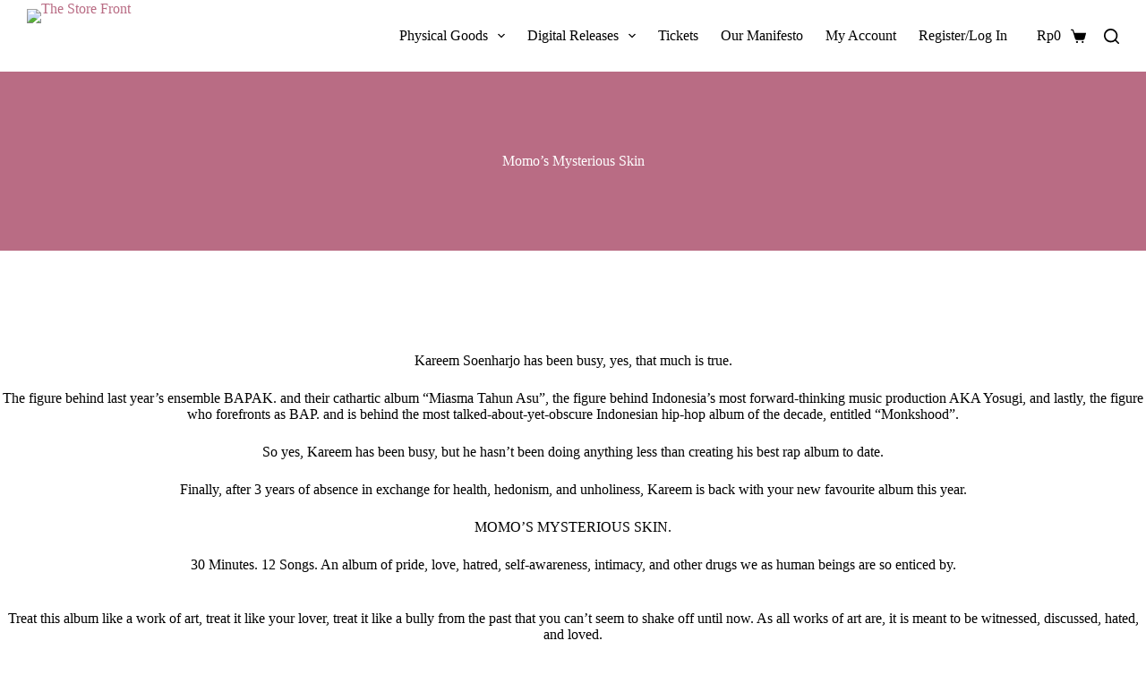

--- FILE ---
content_type: text/html; charset=UTF-8
request_url: https://www.the-storefront.com/momos-mysterious-skin/
body_size: 28958
content:
<!doctype html>
<html lang="en-US">
<head>
	
	<meta charset="UTF-8">
	<meta name="viewport" content="width=device-width, initial-scale=1, maximum-scale=5, viewport-fit=cover">
	<link rel="profile" href="https://gmpg.org/xfn/11">

	<!--||  JM Twitter Cards by jmau111 v12  ||-->
<meta name="twitter:card" content="summary">
<meta name="twitter:creator" content="@noisewhore">
<meta name="twitter:site" content="@noisewhore">
<meta property="og:title" content="Momo&#8217;s Mysterious Skin">
<meta property="og:description" content="Kareem Soenharjo has been busy, yes, that much is true.The figure behind last year’s ensemble BAPAK. and their cathartic album “Miasma Tahun Asu”, the figure behind Indonesia’s mo">
<meta property="og:image" content="https://static.the-storefront.club/uploads/2020/09/weblogo.png">
<!--||  /JM Twitter Cards by jmau111 v12  ||-->
<title>Momo&#8217;s Mysterious Skin &#8211; The Store Front</title>
<meta name='robots' content='max-image-preview:large' />
	<style>img:is([sizes="auto" i], [sizes^="auto," i]) { contain-intrinsic-size: 3000px 1500px }</style>
	<link rel='dns-prefetch' href='//www.googletagmanager.com' />
<link rel='dns-prefetch' href='//static.the-storefront.com' />
<link rel='dns-prefetch' href='//use.fontawesome.com' />
<link rel="alternate" type="application/rss+xml" title="The Store Front &raquo; Feed" href="https://www.the-storefront.com/feed/" />

<link rel='stylesheet' id='font-awesome-css' href='https://static.the-storefront.com/plugins/woocommerce-ajax-filters/berocket/assets/css/font-awesome.min.css?ver=6.7.4' media='all' />
<link rel='stylesheet' id='berocket_aapf_widget-style-css' href='https://static.the-storefront.com/plugins/woocommerce-ajax-filters/assets/frontend/css/fullmain.min.css?ver=1.6.9.2' media='all' />
<link rel='stylesheet' id='wp-block-library-css' href='https://www.the-storefront.com/wp-includes/css/dist/block-library/style.min.css?ver=6.7.4' media='all' />
<link rel='stylesheet' id='ugb-style-css-v2-css' href='https://static.the-storefront.com/plugins/stackable-ultimate-gutenberg-blocks/dist/deprecated/frontend_blocks_deprecated_v2.css?ver=3.6.3' media='all' />
<style id='ugb-style-css-v2-inline-css'>
:root {--stk-block-width-default-detected: 1290px;}
:root {
			--content-width: 1290px;
		}
</style>
<style id='global-styles-inline-css'>
:root{--wp--preset--aspect-ratio--square: 1;--wp--preset--aspect-ratio--4-3: 4/3;--wp--preset--aspect-ratio--3-4: 3/4;--wp--preset--aspect-ratio--3-2: 3/2;--wp--preset--aspect-ratio--2-3: 2/3;--wp--preset--aspect-ratio--16-9: 16/9;--wp--preset--aspect-ratio--9-16: 9/16;--wp--preset--color--black: #000000;--wp--preset--color--cyan-bluish-gray: #abb8c3;--wp--preset--color--white: #ffffff;--wp--preset--color--pale-pink: #f78da7;--wp--preset--color--vivid-red: #cf2e2e;--wp--preset--color--luminous-vivid-orange: #ff6900;--wp--preset--color--luminous-vivid-amber: #fcb900;--wp--preset--color--light-green-cyan: #7bdcb5;--wp--preset--color--vivid-green-cyan: #00d084;--wp--preset--color--pale-cyan-blue: #8ed1fc;--wp--preset--color--vivid-cyan-blue: #0693e3;--wp--preset--color--vivid-purple: #9b51e0;--wp--preset--color--palette-color-1: var(--theme-palette-color-1, #FB7258);--wp--preset--color--palette-color-2: var(--theme-palette-color-2, #F74D67);--wp--preset--color--palette-color-3: var(--theme-palette-color-3, #6e6d76);--wp--preset--color--palette-color-4: var(--theme-palette-color-4, #0e0c1b);--wp--preset--color--palette-color-5: var(--theme-palette-color-5, #ffffff);--wp--preset--color--palette-color-6: var(--theme-palette-color-6, #f2f5f7);--wp--preset--color--palette-color-7: var(--theme-palette-color-7, #FAFBFC);--wp--preset--color--palette-color-8: var(--theme-palette-color-8, #ffffff);--wp--preset--gradient--vivid-cyan-blue-to-vivid-purple: linear-gradient(135deg,rgba(6,147,227,1) 0%,rgb(155,81,224) 100%);--wp--preset--gradient--light-green-cyan-to-vivid-green-cyan: linear-gradient(135deg,rgb(122,220,180) 0%,rgb(0,208,130) 100%);--wp--preset--gradient--luminous-vivid-amber-to-luminous-vivid-orange: linear-gradient(135deg,rgba(252,185,0,1) 0%,rgba(255,105,0,1) 100%);--wp--preset--gradient--luminous-vivid-orange-to-vivid-red: linear-gradient(135deg,rgba(255,105,0,1) 0%,rgb(207,46,46) 100%);--wp--preset--gradient--very-light-gray-to-cyan-bluish-gray: linear-gradient(135deg,rgb(238,238,238) 0%,rgb(169,184,195) 100%);--wp--preset--gradient--cool-to-warm-spectrum: linear-gradient(135deg,rgb(74,234,220) 0%,rgb(151,120,209) 20%,rgb(207,42,186) 40%,rgb(238,44,130) 60%,rgb(251,105,98) 80%,rgb(254,248,76) 100%);--wp--preset--gradient--blush-light-purple: linear-gradient(135deg,rgb(255,206,236) 0%,rgb(152,150,240) 100%);--wp--preset--gradient--blush-bordeaux: linear-gradient(135deg,rgb(254,205,165) 0%,rgb(254,45,45) 50%,rgb(107,0,62) 100%);--wp--preset--gradient--luminous-dusk: linear-gradient(135deg,rgb(255,203,112) 0%,rgb(199,81,192) 50%,rgb(65,88,208) 100%);--wp--preset--gradient--pale-ocean: linear-gradient(135deg,rgb(255,245,203) 0%,rgb(182,227,212) 50%,rgb(51,167,181) 100%);--wp--preset--gradient--electric-grass: linear-gradient(135deg,rgb(202,248,128) 0%,rgb(113,206,126) 100%);--wp--preset--gradient--midnight: linear-gradient(135deg,rgb(2,3,129) 0%,rgb(40,116,252) 100%);--wp--preset--gradient--juicy-peach: linear-gradient(to right, #ffecd2 0%, #fcb69f 100%);--wp--preset--gradient--young-passion: linear-gradient(to right, #ff8177 0%, #ff867a 0%, #ff8c7f 21%, #f99185 52%, #cf556c 78%, #b12a5b 100%);--wp--preset--gradient--true-sunset: linear-gradient(to right, #fa709a 0%, #fee140 100%);--wp--preset--gradient--morpheus-den: linear-gradient(to top, #30cfd0 0%, #330867 100%);--wp--preset--gradient--plum-plate: linear-gradient(135deg, #667eea 0%, #764ba2 100%);--wp--preset--gradient--aqua-splash: linear-gradient(15deg, #13547a 0%, #80d0c7 100%);--wp--preset--gradient--love-kiss: linear-gradient(to top, #ff0844 0%, #ffb199 100%);--wp--preset--gradient--new-retrowave: linear-gradient(to top, #3b41c5 0%, #a981bb 49%, #ffc8a9 100%);--wp--preset--gradient--plum-bath: linear-gradient(to top, #cc208e 0%, #6713d2 100%);--wp--preset--gradient--high-flight: linear-gradient(to right, #0acffe 0%, #495aff 100%);--wp--preset--gradient--teen-party: linear-gradient(-225deg, #FF057C 0%, #8D0B93 50%, #321575 100%);--wp--preset--gradient--fabled-sunset: linear-gradient(-225deg, #231557 0%, #44107A 29%, #FF1361 67%, #FFF800 100%);--wp--preset--gradient--arielle-smile: radial-gradient(circle 248px at center, #16d9e3 0%, #30c7ec 47%, #46aef7 100%);--wp--preset--gradient--itmeo-branding: linear-gradient(180deg, #2af598 0%, #009efd 100%);--wp--preset--gradient--deep-blue: linear-gradient(to right, #6a11cb 0%, #2575fc 100%);--wp--preset--gradient--strong-bliss: linear-gradient(to right, #f78ca0 0%, #f9748f 19%, #fd868c 60%, #fe9a8b 100%);--wp--preset--gradient--sweet-period: linear-gradient(to top, #3f51b1 0%, #5a55ae 13%, #7b5fac 25%, #8f6aae 38%, #a86aa4 50%, #cc6b8e 62%, #f18271 75%, #f3a469 87%, #f7c978 100%);--wp--preset--gradient--purple-division: linear-gradient(to top, #7028e4 0%, #e5b2ca 100%);--wp--preset--gradient--cold-evening: linear-gradient(to top, #0c3483 0%, #a2b6df 100%, #6b8cce 100%, #a2b6df 100%);--wp--preset--gradient--mountain-rock: linear-gradient(to right, #868f96 0%, #596164 100%);--wp--preset--gradient--desert-hump: linear-gradient(to top, #c79081 0%, #dfa579 100%);--wp--preset--gradient--ethernal-constance: linear-gradient(to top, #09203f 0%, #537895 100%);--wp--preset--gradient--happy-memories: linear-gradient(-60deg, #ff5858 0%, #f09819 100%);--wp--preset--gradient--grown-early: linear-gradient(to top, #0ba360 0%, #3cba92 100%);--wp--preset--gradient--morning-salad: linear-gradient(-225deg, #B7F8DB 0%, #50A7C2 100%);--wp--preset--gradient--night-call: linear-gradient(-225deg, #AC32E4 0%, #7918F2 48%, #4801FF 100%);--wp--preset--gradient--mind-crawl: linear-gradient(-225deg, #473B7B 0%, #3584A7 51%, #30D2BE 100%);--wp--preset--gradient--angel-care: linear-gradient(-225deg, #FFE29F 0%, #FFA99F 48%, #FF719A 100%);--wp--preset--gradient--juicy-cake: linear-gradient(to top, #e14fad 0%, #f9d423 100%);--wp--preset--gradient--rich-metal: linear-gradient(to right, #d7d2cc 0%, #304352 100%);--wp--preset--gradient--mole-hall: linear-gradient(-20deg, #616161 0%, #9bc5c3 100%);--wp--preset--gradient--cloudy-knoxville: linear-gradient(120deg, #fdfbfb 0%, #ebedee 100%);--wp--preset--gradient--soft-grass: linear-gradient(to top, #c1dfc4 0%, #deecdd 100%);--wp--preset--gradient--saint-petersburg: linear-gradient(135deg, #f5f7fa 0%, #c3cfe2 100%);--wp--preset--gradient--everlasting-sky: linear-gradient(135deg, #fdfcfb 0%, #e2d1c3 100%);--wp--preset--gradient--kind-steel: linear-gradient(-20deg, #e9defa 0%, #fbfcdb 100%);--wp--preset--gradient--over-sun: linear-gradient(60deg, #abecd6 0%, #fbed96 100%);--wp--preset--gradient--premium-white: linear-gradient(to top, #d5d4d0 0%, #d5d4d0 1%, #eeeeec 31%, #efeeec 75%, #e9e9e7 100%);--wp--preset--gradient--clean-mirror: linear-gradient(45deg, #93a5cf 0%, #e4efe9 100%);--wp--preset--gradient--wild-apple: linear-gradient(to top, #d299c2 0%, #fef9d7 100%);--wp--preset--gradient--snow-again: linear-gradient(to top, #e6e9f0 0%, #eef1f5 100%);--wp--preset--gradient--confident-cloud: linear-gradient(to top, #dad4ec 0%, #dad4ec 1%, #f3e7e9 100%);--wp--preset--gradient--glass-water: linear-gradient(to top, #dfe9f3 0%, white 100%);--wp--preset--gradient--perfect-white: linear-gradient(-225deg, #E3FDF5 0%, #FFE6FA 100%);--wp--preset--font-size--small: 13px;--wp--preset--font-size--medium: 20px;--wp--preset--font-size--large: clamp(22px, 1.375rem + ((1vw - 3.2px) * 0.625), 30px);--wp--preset--font-size--x-large: clamp(30px, 1.875rem + ((1vw - 3.2px) * 1.563), 50px);--wp--preset--font-size--xx-large: clamp(45px, 2.813rem + ((1vw - 3.2px) * 2.734), 80px);--wp--preset--font-family--inter: "Inter", sans-serif;--wp--preset--font-family--cardo: Cardo;--wp--preset--spacing--20: 0.44rem;--wp--preset--spacing--30: 0.67rem;--wp--preset--spacing--40: 1rem;--wp--preset--spacing--50: 1.5rem;--wp--preset--spacing--60: 2.25rem;--wp--preset--spacing--70: 3.38rem;--wp--preset--spacing--80: 5.06rem;--wp--preset--shadow--natural: 6px 6px 9px rgba(0, 0, 0, 0.2);--wp--preset--shadow--deep: 12px 12px 50px rgba(0, 0, 0, 0.4);--wp--preset--shadow--sharp: 6px 6px 0px rgba(0, 0, 0, 0.2);--wp--preset--shadow--outlined: 6px 6px 0px -3px rgba(255, 255, 255, 1), 6px 6px rgba(0, 0, 0, 1);--wp--preset--shadow--crisp: 6px 6px 0px rgba(0, 0, 0, 1);}:root { --wp--style--global--content-size: var(--theme-block-max-width);--wp--style--global--wide-size: var(--theme-block-wide-max-width); }:where(body) { margin: 0; }.wp-site-blocks > .alignleft { float: left; margin-right: 2em; }.wp-site-blocks > .alignright { float: right; margin-left: 2em; }.wp-site-blocks > .aligncenter { justify-content: center; margin-left: auto; margin-right: auto; }:where(.wp-site-blocks) > * { margin-block-start: var(--theme-content-spacing); margin-block-end: 0; }:where(.wp-site-blocks) > :first-child { margin-block-start: 0; }:where(.wp-site-blocks) > :last-child { margin-block-end: 0; }:root { --wp--style--block-gap: var(--theme-content-spacing); }:root :where(.is-layout-flow) > :first-child{margin-block-start: 0;}:root :where(.is-layout-flow) > :last-child{margin-block-end: 0;}:root :where(.is-layout-flow) > *{margin-block-start: var(--theme-content-spacing);margin-block-end: 0;}:root :where(.is-layout-constrained) > :first-child{margin-block-start: 0;}:root :where(.is-layout-constrained) > :last-child{margin-block-end: 0;}:root :where(.is-layout-constrained) > *{margin-block-start: var(--theme-content-spacing);margin-block-end: 0;}:root :where(.is-layout-flex){gap: var(--theme-content-spacing);}:root :where(.is-layout-grid){gap: var(--theme-content-spacing);}.is-layout-flow > .alignleft{float: left;margin-inline-start: 0;margin-inline-end: 2em;}.is-layout-flow > .alignright{float: right;margin-inline-start: 2em;margin-inline-end: 0;}.is-layout-flow > .aligncenter{margin-left: auto !important;margin-right: auto !important;}.is-layout-constrained > .alignleft{float: left;margin-inline-start: 0;margin-inline-end: 2em;}.is-layout-constrained > .alignright{float: right;margin-inline-start: 2em;margin-inline-end: 0;}.is-layout-constrained > .aligncenter{margin-left: auto !important;margin-right: auto !important;}.is-layout-constrained > :where(:not(.alignleft):not(.alignright):not(.alignfull)){max-width: var(--wp--style--global--content-size);margin-left: auto !important;margin-right: auto !important;}.is-layout-constrained > .alignwide{max-width: var(--wp--style--global--wide-size);}body .is-layout-flex{display: flex;}.is-layout-flex{flex-wrap: wrap;align-items: center;}.is-layout-flex > :is(*, div){margin: 0;}body .is-layout-grid{display: grid;}.is-layout-grid > :is(*, div){margin: 0;}body{padding-top: 0px;padding-right: 0px;padding-bottom: 0px;padding-left: 0px;}.has-black-color{color: var(--wp--preset--color--black) !important;}.has-cyan-bluish-gray-color{color: var(--wp--preset--color--cyan-bluish-gray) !important;}.has-white-color{color: var(--wp--preset--color--white) !important;}.has-pale-pink-color{color: var(--wp--preset--color--pale-pink) !important;}.has-vivid-red-color{color: var(--wp--preset--color--vivid-red) !important;}.has-luminous-vivid-orange-color{color: var(--wp--preset--color--luminous-vivid-orange) !important;}.has-luminous-vivid-amber-color{color: var(--wp--preset--color--luminous-vivid-amber) !important;}.has-light-green-cyan-color{color: var(--wp--preset--color--light-green-cyan) !important;}.has-vivid-green-cyan-color{color: var(--wp--preset--color--vivid-green-cyan) !important;}.has-pale-cyan-blue-color{color: var(--wp--preset--color--pale-cyan-blue) !important;}.has-vivid-cyan-blue-color{color: var(--wp--preset--color--vivid-cyan-blue) !important;}.has-vivid-purple-color{color: var(--wp--preset--color--vivid-purple) !important;}.has-palette-color-1-color{color: var(--wp--preset--color--palette-color-1) !important;}.has-palette-color-2-color{color: var(--wp--preset--color--palette-color-2) !important;}.has-palette-color-3-color{color: var(--wp--preset--color--palette-color-3) !important;}.has-palette-color-4-color{color: var(--wp--preset--color--palette-color-4) !important;}.has-palette-color-5-color{color: var(--wp--preset--color--palette-color-5) !important;}.has-palette-color-6-color{color: var(--wp--preset--color--palette-color-6) !important;}.has-palette-color-7-color{color: var(--wp--preset--color--palette-color-7) !important;}.has-palette-color-8-color{color: var(--wp--preset--color--palette-color-8) !important;}.has-black-background-color{background-color: var(--wp--preset--color--black) !important;}.has-cyan-bluish-gray-background-color{background-color: var(--wp--preset--color--cyan-bluish-gray) !important;}.has-white-background-color{background-color: var(--wp--preset--color--white) !important;}.has-pale-pink-background-color{background-color: var(--wp--preset--color--pale-pink) !important;}.has-vivid-red-background-color{background-color: var(--wp--preset--color--vivid-red) !important;}.has-luminous-vivid-orange-background-color{background-color: var(--wp--preset--color--luminous-vivid-orange) !important;}.has-luminous-vivid-amber-background-color{background-color: var(--wp--preset--color--luminous-vivid-amber) !important;}.has-light-green-cyan-background-color{background-color: var(--wp--preset--color--light-green-cyan) !important;}.has-vivid-green-cyan-background-color{background-color: var(--wp--preset--color--vivid-green-cyan) !important;}.has-pale-cyan-blue-background-color{background-color: var(--wp--preset--color--pale-cyan-blue) !important;}.has-vivid-cyan-blue-background-color{background-color: var(--wp--preset--color--vivid-cyan-blue) !important;}.has-vivid-purple-background-color{background-color: var(--wp--preset--color--vivid-purple) !important;}.has-palette-color-1-background-color{background-color: var(--wp--preset--color--palette-color-1) !important;}.has-palette-color-2-background-color{background-color: var(--wp--preset--color--palette-color-2) !important;}.has-palette-color-3-background-color{background-color: var(--wp--preset--color--palette-color-3) !important;}.has-palette-color-4-background-color{background-color: var(--wp--preset--color--palette-color-4) !important;}.has-palette-color-5-background-color{background-color: var(--wp--preset--color--palette-color-5) !important;}.has-palette-color-6-background-color{background-color: var(--wp--preset--color--palette-color-6) !important;}.has-palette-color-7-background-color{background-color: var(--wp--preset--color--palette-color-7) !important;}.has-palette-color-8-background-color{background-color: var(--wp--preset--color--palette-color-8) !important;}.has-black-border-color{border-color: var(--wp--preset--color--black) !important;}.has-cyan-bluish-gray-border-color{border-color: var(--wp--preset--color--cyan-bluish-gray) !important;}.has-white-border-color{border-color: var(--wp--preset--color--white) !important;}.has-pale-pink-border-color{border-color: var(--wp--preset--color--pale-pink) !important;}.has-vivid-red-border-color{border-color: var(--wp--preset--color--vivid-red) !important;}.has-luminous-vivid-orange-border-color{border-color: var(--wp--preset--color--luminous-vivid-orange) !important;}.has-luminous-vivid-amber-border-color{border-color: var(--wp--preset--color--luminous-vivid-amber) !important;}.has-light-green-cyan-border-color{border-color: var(--wp--preset--color--light-green-cyan) !important;}.has-vivid-green-cyan-border-color{border-color: var(--wp--preset--color--vivid-green-cyan) !important;}.has-pale-cyan-blue-border-color{border-color: var(--wp--preset--color--pale-cyan-blue) !important;}.has-vivid-cyan-blue-border-color{border-color: var(--wp--preset--color--vivid-cyan-blue) !important;}.has-vivid-purple-border-color{border-color: var(--wp--preset--color--vivid-purple) !important;}.has-palette-color-1-border-color{border-color: var(--wp--preset--color--palette-color-1) !important;}.has-palette-color-2-border-color{border-color: var(--wp--preset--color--palette-color-2) !important;}.has-palette-color-3-border-color{border-color: var(--wp--preset--color--palette-color-3) !important;}.has-palette-color-4-border-color{border-color: var(--wp--preset--color--palette-color-4) !important;}.has-palette-color-5-border-color{border-color: var(--wp--preset--color--palette-color-5) !important;}.has-palette-color-6-border-color{border-color: var(--wp--preset--color--palette-color-6) !important;}.has-palette-color-7-border-color{border-color: var(--wp--preset--color--palette-color-7) !important;}.has-palette-color-8-border-color{border-color: var(--wp--preset--color--palette-color-8) !important;}.has-vivid-cyan-blue-to-vivid-purple-gradient-background{background: var(--wp--preset--gradient--vivid-cyan-blue-to-vivid-purple) !important;}.has-light-green-cyan-to-vivid-green-cyan-gradient-background{background: var(--wp--preset--gradient--light-green-cyan-to-vivid-green-cyan) !important;}.has-luminous-vivid-amber-to-luminous-vivid-orange-gradient-background{background: var(--wp--preset--gradient--luminous-vivid-amber-to-luminous-vivid-orange) !important;}.has-luminous-vivid-orange-to-vivid-red-gradient-background{background: var(--wp--preset--gradient--luminous-vivid-orange-to-vivid-red) !important;}.has-very-light-gray-to-cyan-bluish-gray-gradient-background{background: var(--wp--preset--gradient--very-light-gray-to-cyan-bluish-gray) !important;}.has-cool-to-warm-spectrum-gradient-background{background: var(--wp--preset--gradient--cool-to-warm-spectrum) !important;}.has-blush-light-purple-gradient-background{background: var(--wp--preset--gradient--blush-light-purple) !important;}.has-blush-bordeaux-gradient-background{background: var(--wp--preset--gradient--blush-bordeaux) !important;}.has-luminous-dusk-gradient-background{background: var(--wp--preset--gradient--luminous-dusk) !important;}.has-pale-ocean-gradient-background{background: var(--wp--preset--gradient--pale-ocean) !important;}.has-electric-grass-gradient-background{background: var(--wp--preset--gradient--electric-grass) !important;}.has-midnight-gradient-background{background: var(--wp--preset--gradient--midnight) !important;}.has-juicy-peach-gradient-background{background: var(--wp--preset--gradient--juicy-peach) !important;}.has-young-passion-gradient-background{background: var(--wp--preset--gradient--young-passion) !important;}.has-true-sunset-gradient-background{background: var(--wp--preset--gradient--true-sunset) !important;}.has-morpheus-den-gradient-background{background: var(--wp--preset--gradient--morpheus-den) !important;}.has-plum-plate-gradient-background{background: var(--wp--preset--gradient--plum-plate) !important;}.has-aqua-splash-gradient-background{background: var(--wp--preset--gradient--aqua-splash) !important;}.has-love-kiss-gradient-background{background: var(--wp--preset--gradient--love-kiss) !important;}.has-new-retrowave-gradient-background{background: var(--wp--preset--gradient--new-retrowave) !important;}.has-plum-bath-gradient-background{background: var(--wp--preset--gradient--plum-bath) !important;}.has-high-flight-gradient-background{background: var(--wp--preset--gradient--high-flight) !important;}.has-teen-party-gradient-background{background: var(--wp--preset--gradient--teen-party) !important;}.has-fabled-sunset-gradient-background{background: var(--wp--preset--gradient--fabled-sunset) !important;}.has-arielle-smile-gradient-background{background: var(--wp--preset--gradient--arielle-smile) !important;}.has-itmeo-branding-gradient-background{background: var(--wp--preset--gradient--itmeo-branding) !important;}.has-deep-blue-gradient-background{background: var(--wp--preset--gradient--deep-blue) !important;}.has-strong-bliss-gradient-background{background: var(--wp--preset--gradient--strong-bliss) !important;}.has-sweet-period-gradient-background{background: var(--wp--preset--gradient--sweet-period) !important;}.has-purple-division-gradient-background{background: var(--wp--preset--gradient--purple-division) !important;}.has-cold-evening-gradient-background{background: var(--wp--preset--gradient--cold-evening) !important;}.has-mountain-rock-gradient-background{background: var(--wp--preset--gradient--mountain-rock) !important;}.has-desert-hump-gradient-background{background: var(--wp--preset--gradient--desert-hump) !important;}.has-ethernal-constance-gradient-background{background: var(--wp--preset--gradient--ethernal-constance) !important;}.has-happy-memories-gradient-background{background: var(--wp--preset--gradient--happy-memories) !important;}.has-grown-early-gradient-background{background: var(--wp--preset--gradient--grown-early) !important;}.has-morning-salad-gradient-background{background: var(--wp--preset--gradient--morning-salad) !important;}.has-night-call-gradient-background{background: var(--wp--preset--gradient--night-call) !important;}.has-mind-crawl-gradient-background{background: var(--wp--preset--gradient--mind-crawl) !important;}.has-angel-care-gradient-background{background: var(--wp--preset--gradient--angel-care) !important;}.has-juicy-cake-gradient-background{background: var(--wp--preset--gradient--juicy-cake) !important;}.has-rich-metal-gradient-background{background: var(--wp--preset--gradient--rich-metal) !important;}.has-mole-hall-gradient-background{background: var(--wp--preset--gradient--mole-hall) !important;}.has-cloudy-knoxville-gradient-background{background: var(--wp--preset--gradient--cloudy-knoxville) !important;}.has-soft-grass-gradient-background{background: var(--wp--preset--gradient--soft-grass) !important;}.has-saint-petersburg-gradient-background{background: var(--wp--preset--gradient--saint-petersburg) !important;}.has-everlasting-sky-gradient-background{background: var(--wp--preset--gradient--everlasting-sky) !important;}.has-kind-steel-gradient-background{background: var(--wp--preset--gradient--kind-steel) !important;}.has-over-sun-gradient-background{background: var(--wp--preset--gradient--over-sun) !important;}.has-premium-white-gradient-background{background: var(--wp--preset--gradient--premium-white) !important;}.has-clean-mirror-gradient-background{background: var(--wp--preset--gradient--clean-mirror) !important;}.has-wild-apple-gradient-background{background: var(--wp--preset--gradient--wild-apple) !important;}.has-snow-again-gradient-background{background: var(--wp--preset--gradient--snow-again) !important;}.has-confident-cloud-gradient-background{background: var(--wp--preset--gradient--confident-cloud) !important;}.has-glass-water-gradient-background{background: var(--wp--preset--gradient--glass-water) !important;}.has-perfect-white-gradient-background{background: var(--wp--preset--gradient--perfect-white) !important;}.has-small-font-size{font-size: var(--wp--preset--font-size--small) !important;}.has-medium-font-size{font-size: var(--wp--preset--font-size--medium) !important;}.has-large-font-size{font-size: var(--wp--preset--font-size--large) !important;}.has-x-large-font-size{font-size: var(--wp--preset--font-size--x-large) !important;}.has-xx-large-font-size{font-size: var(--wp--preset--font-size--xx-large) !important;}.has-inter-font-family{font-family: var(--wp--preset--font-family--inter) !important;}.has-cardo-font-family{font-family: var(--wp--preset--font-family--cardo) !important;}
:root :where(.wp-block-pullquote){font-size: clamp(0.984em, 0.984rem + ((1vw - 0.2em) * 0.645), 1.5em);line-height: 1.6;}
</style>
<link rel='stylesheet' id='wcz-frontend-css' href='https://static.the-storefront.com/plugins/woocustomizer/assets/css/frontend.css?ver=2.5.8' media='all' />
<link rel='stylesheet' id='wpcdt-public-css-css' href='https://static.the-storefront.com/plugins/countdown-timer-ultimate/assets/css/wpcdt-public.css?ver=2.1' media='all' />
<style id='woocommerce-inline-inline-css'>
.woocommerce form .form-row .required { visibility: visible; }
</style>
<link rel='stylesheet' id='trp-language-switcher-style-css' href='https://static.the-storefront.com/plugins/translatepress-multilingual/assets/css/trp-language-switcher.css?ver=2.9.3' media='all' />
<link rel='stylesheet' id='woocommerce-box-office-frontend-css' href='https://static.the-storefront.com/plugins/woocommerce-box-office/assets/css/frontend.css?ver=1.1.46' media='all' />
<link rel='stylesheet' id='brands-styles-css' href='https://static.the-storefront.com/plugins/woocommerce/assets/css/brands.css?ver=9.7.2' media='all' />
<link rel='stylesheet' id='ct-woocommerce-styles-css' href='https://static.the-storefront.com/themes/blocksy/static/bundle/woocommerce.min.css?ver=2.0.55' media='all' />
<link rel='stylesheet' id='font-awesome-official-css' href='https://use.fontawesome.com/releases/v5.15.4/css/all.css' media='all' integrity="sha384-DyZ88mC6Up2uqS4h/KRgHuoeGwBcD4Ng9SiP4dIRy0EXTlnuz47vAwmeGwVChigm" crossorigin="anonymous" />
<link rel='stylesheet' id='bfa-font-awesome-css' href='https://use.fontawesome.com/releases/v5.15.4/css/all.css?ver=2.0.3' media='all' />
<link rel='stylesheet' id='ct-main-styles-css' href='https://static.the-storefront.com/themes/blocksy/static/bundle/main.min.css?ver=2.0.55' media='all' />
<link rel='stylesheet' id='ct-page-title-styles-css' href='https://static.the-storefront.com/themes/blocksy/static/bundle/page-title.min.css?ver=2.0.55' media='all' />
<link rel='stylesheet' id='ct-stackable-styles-css' href='https://static.the-storefront.com/themes/blocksy/static/bundle/stackable.min.css?ver=2.0.55' media='all' />
<link rel='stylesheet' id='wcmmq-front-style-css' href='https://static.the-storefront.com/plugins/woo-min-max-quantity-step-control-single/assets/css/wcmmq-front.css?ver=1.0.0' media='all' />
<link rel='stylesheet' id='otw-shortcode-general_foundicons-css' href='https://static.the-storefront.com/plugins/buttons-shortcode-and-widget/include/otw_components/otw_shortcode/css/general_foundicons.css?ver=6.7.4' media='all' />
<link rel='stylesheet' id='otw-shortcode-social_foundicons-css' href='https://static.the-storefront.com/plugins/buttons-shortcode-and-widget/include/otw_components/otw_shortcode/css/social_foundicons.css?ver=6.7.4' media='all' />
<link rel='stylesheet' id='otw-shortcode-css' href='https://static.the-storefront.com/plugins/buttons-shortcode-and-widget/include/otw_components/otw_shortcode/css/otw_shortcode.css?ver=6.7.4' media='all' />
<link rel='stylesheet' id='font-awesome-official-v4shim-css' href='https://use.fontawesome.com/releases/v5.15.4/css/v4-shims.css' media='all' integrity="sha384-Vq76wejb3QJM4nDatBa5rUOve+9gkegsjCebvV/9fvXlGWo4HCMR4cJZjjcF6Viv" crossorigin="anonymous" />
<style id='font-awesome-official-v4shim-inline-css'>
@font-face {
font-family: "FontAwesome";
font-display: block;
src: url("https://use.fontawesome.com/releases/v5.15.4/webfonts/fa-brands-400.eot"),
		url("https://use.fontawesome.com/releases/v5.15.4/webfonts/fa-brands-400.eot?#iefix") format("embedded-opentype"),
		url("https://use.fontawesome.com/releases/v5.15.4/webfonts/fa-brands-400.woff2") format("woff2"),
		url("https://use.fontawesome.com/releases/v5.15.4/webfonts/fa-brands-400.woff") format("woff"),
		url("https://use.fontawesome.com/releases/v5.15.4/webfonts/fa-brands-400.ttf") format("truetype"),
		url("https://use.fontawesome.com/releases/v5.15.4/webfonts/fa-brands-400.svg#fontawesome") format("svg");
}

@font-face {
font-family: "FontAwesome";
font-display: block;
src: url("https://use.fontawesome.com/releases/v5.15.4/webfonts/fa-solid-900.eot"),
		url("https://use.fontawesome.com/releases/v5.15.4/webfonts/fa-solid-900.eot?#iefix") format("embedded-opentype"),
		url("https://use.fontawesome.com/releases/v5.15.4/webfonts/fa-solid-900.woff2") format("woff2"),
		url("https://use.fontawesome.com/releases/v5.15.4/webfonts/fa-solid-900.woff") format("woff"),
		url("https://use.fontawesome.com/releases/v5.15.4/webfonts/fa-solid-900.ttf") format("truetype"),
		url("https://use.fontawesome.com/releases/v5.15.4/webfonts/fa-solid-900.svg#fontawesome") format("svg");
}

@font-face {
font-family: "FontAwesome";
font-display: block;
src: url("https://use.fontawesome.com/releases/v5.15.4/webfonts/fa-regular-400.eot"),
		url("https://use.fontawesome.com/releases/v5.15.4/webfonts/fa-regular-400.eot?#iefix") format("embedded-opentype"),
		url("https://use.fontawesome.com/releases/v5.15.4/webfonts/fa-regular-400.woff2") format("woff2"),
		url("https://use.fontawesome.com/releases/v5.15.4/webfonts/fa-regular-400.woff") format("woff"),
		url("https://use.fontawesome.com/releases/v5.15.4/webfonts/fa-regular-400.ttf") format("truetype"),
		url("https://use.fontawesome.com/releases/v5.15.4/webfonts/fa-regular-400.svg#fontawesome") format("svg");
unicode-range: U+F004-F005,U+F007,U+F017,U+F022,U+F024,U+F02E,U+F03E,U+F044,U+F057-F059,U+F06E,U+F070,U+F075,U+F07B-F07C,U+F080,U+F086,U+F089,U+F094,U+F09D,U+F0A0,U+F0A4-F0A7,U+F0C5,U+F0C7-F0C8,U+F0E0,U+F0EB,U+F0F3,U+F0F8,U+F0FE,U+F111,U+F118-F11A,U+F11C,U+F133,U+F144,U+F146,U+F14A,U+F14D-F14E,U+F150-F152,U+F15B-F15C,U+F164-F165,U+F185-F186,U+F191-F192,U+F1AD,U+F1C1-F1C9,U+F1CD,U+F1D8,U+F1E3,U+F1EA,U+F1F6,U+F1F9,U+F20A,U+F247-F249,U+F24D,U+F254-F25B,U+F25D,U+F267,U+F271-F274,U+F279,U+F28B,U+F28D,U+F2B5-F2B6,U+F2B9,U+F2BB,U+F2BD,U+F2C1-F2C2,U+F2D0,U+F2D2,U+F2DC,U+F2ED,U+F328,U+F358-F35B,U+F3A5,U+F3D1,U+F410,U+F4AD;
}
</style>
<script id="woocommerce-google-analytics-integration-gtag-js-after">
/* Google Analytics for WooCommerce (gtag.js) */
					window.dataLayer = window.dataLayer || [];
					function gtag(){dataLayer.push(arguments);}
					// Set up default consent state.
					for ( const mode of [{"analytics_storage":"denied","ad_storage":"denied","ad_user_data":"denied","ad_personalization":"denied","region":["AT","BE","BG","HR","CY","CZ","DK","EE","FI","FR","DE","GR","HU","IS","IE","IT","LV","LI","LT","LU","MT","NL","NO","PL","PT","RO","SK","SI","ES","SE","GB","CH"]}] || [] ) {
						gtag( "consent", "default", { "wait_for_update": 500, ...mode } );
					}
					gtag("js", new Date());
					gtag("set", "developer_id.dOGY3NW", true);
					gtag("config", "G-HCXHSB827V", {"track_404":true,"allow_google_signals":true,"logged_in":false,"linker":{"domains":[],"allow_incoming":false},"custom_map":{"dimension1":"logged_in"}});
</script>
<script src="https://www.the-storefront.com/wp-includes/js/jquery/jquery.min.js?ver=3.7.1" id="jquery-core-js"></script>
<script src="https://www.the-storefront.com/wp-includes/js/jquery/jquery-migrate.min.js?ver=3.4.1" id="jquery-migrate-js"></script>
<script id="ugb-block-frontend-js-v2-js-extra">
var stackable = {"restUrl":"https:\/\/www.the-storefront.com\/wp-json\/"};
</script>
<script src="https://static.the-storefront.com/plugins/stackable-ultimate-gutenberg-blocks/dist/deprecated/frontend_blocks_deprecated_v2.js?ver=3.6.3" id="ugb-block-frontend-js-v2-js"></script>
<script src="https://static.the-storefront.com/plugins/woocommerce/assets/js/jquery-blockui/jquery.blockUI.min.js?ver=2.7.0-wc.9.7.2" id="jquery-blockui-js" defer data-wp-strategy="defer"></script>
<script id="wc-add-to-cart-js-extra">
var wc_add_to_cart_params = {"ajax_url":"\/wp-admin\/admin-ajax.php","wc_ajax_url":"\/?wc-ajax=%%endpoint%%","i18n_view_cart":"View cart","cart_url":"https:\/\/www.the-storefront.com\/cart\/","is_cart":"","cart_redirect_after_add":"no"};
</script>
<script src="https://static.the-storefront.com/plugins/woocommerce/assets/js/frontend/add-to-cart.min.js?ver=9.7.2" id="wc-add-to-cart-js" defer data-wp-strategy="defer"></script>
<script src="https://static.the-storefront.com/plugins/woocommerce/assets/js/js-cookie/js.cookie.min.js?ver=2.1.4-wc.9.7.2" id="js-cookie-js" defer data-wp-strategy="defer"></script>
<script id="woocommerce-js-extra">
var woocommerce_params = {"ajax_url":"\/wp-admin\/admin-ajax.php","wc_ajax_url":"\/?wc-ajax=%%endpoint%%","i18n_password_show":"Show password","i18n_password_hide":"Hide password"};
</script>
<script src="https://static.the-storefront.com/plugins/woocommerce/assets/js/frontend/woocommerce.min.js?ver=9.7.2" id="woocommerce-js" defer data-wp-strategy="defer"></script>
<script src="https://static.the-storefront.com/plugins/translatepress-multilingual/assets/js/trp-frontend-compatibility.js?ver=2.9.3" id="trp-frontend-compatibility-js"></script>
<script id="kk-script-js-extra">
var fetchCartItems = {"ajax_url":"https:\/\/www.the-storefront.com\/wp-admin\/admin-ajax.php","action":"kk_wc_fetchcartitems","nonce":"c48a4d0d5e","currency":"IDR"};
</script>
<script src="https://static.the-storefront.com/plugins/kliken-marketing-for-google/assets/kk-script.js?ver=6.7.4" id="kk-script-js"></script>
<script id="wc-cart-fragments-js-extra">
var wc_cart_fragments_params = {"ajax_url":"\/wp-admin\/admin-ajax.php","wc_ajax_url":"\/?wc-ajax=%%endpoint%%","cart_hash_key":"wc_cart_hash_8af84be863758efcaccff98394b7a8bd","fragment_name":"wc_fragments_8af84be863758efcaccff98394b7a8bd","request_timeout":"5000"};
</script>
<script src="https://static.the-storefront.com/plugins/woocommerce/assets/js/frontend/cart-fragments.min.js?ver=9.7.2" id="wc-cart-fragments-js" defer data-wp-strategy="defer"></script>
<link rel="https://api.w.org/" href="https://www.the-storefront.com/wp-json/" /><link rel="alternate" title="JSON" type="application/json" href="https://www.the-storefront.com/wp-json/wp/v2/pages/11003" /><link rel="EditURI" type="application/rsd+xml" title="RSD" href="https://www.the-storefront.com/xmlrpc.php?rsd" />
<meta name="generator" content="WordPress 6.7.4" />
<meta name="generator" content="WooCommerce 9.7.2" />
<link rel="canonical" href="https://www.the-storefront.com/momos-mysterious-skin/" />
<link rel='shortlink' href='https://www.the-storefront.com/?p=11003' />
<link rel="alternate" title="oEmbed (JSON)" type="application/json+oembed" href="https://www.the-storefront.com/wp-json/oembed/1.0/embed?url=https%3A%2F%2Fwww.the-storefront.com%2Fmomos-mysterious-skin%2F" />
<link rel="alternate" title="oEmbed (XML)" type="text/xml+oembed" href="https://www.the-storefront.com/wp-json/oembed/1.0/embed?url=https%3A%2F%2Fwww.the-storefront.com%2Fmomos-mysterious-skin%2F&#038;format=xml" />
<style type="text/css">
span.wcmmq_prefix {
    float: left;
    padding: 10px;
    margin: 0;
}
</style><style></style><link rel="alternate" hreflang="en-US" href="https://www.the-storefront.com/momos-mysterious-skin/"/>
<link rel="alternate" hreflang="id-ID" href="https://www.the-storefront.com/id/momos-mysterious-skin/"/>
<link rel="alternate" hreflang="en" href="https://www.the-storefront.com/momos-mysterious-skin/"/>
<link rel="alternate" hreflang="id" href="https://www.the-storefront.com/id/momos-mysterious-skin/"/>
<noscript><link rel='stylesheet' href='https://static.the-storefront.com/themes/blocksy/static/bundle/no-scripts.min.css' type='text/css'></noscript>
<style id="ct-main-styles-inline-css">[data-header*="type-1"] [data-id="cart"] {--theme-icon-size:17px;} [data-header*="type-1"] [data-id="cart"] .ct-cart-item {--theme-icon-color:var(--theme-text-color);--theme-cart-badge-background:var(--theme-palette-color-1);--theme-cart-badge-text:#ffffff;} [data-header*="type-1"] [data-id="cart"] .ct-label {--theme-font-weight:600;--theme-text-transform:uppercase;--theme-font-size:12px;} [data-header*="type-1"] [data-id="cart"] .ct-cart-content {--dropdownTopOffset:15px;--theme-text-color:#ffffff;--mini-cart-background-color:#29333C;} [data-header*="type-1"] [data-id="cart"] .ct-cart-content .total {--theme-text-color:#ffffff;} [data-header*="type-1"] .ct-header [data-id="logo"] .site-logo-container {--logo-max-height:60px;} [data-header*="type-1"] .ct-header [data-id="logo"] .site-title {--theme-font-weight:700;--theme-font-size:25px;--theme-link-initial-color:var(--theme-palette-color-4);} [data-header*="type-1"] .ct-header [data-id="menu"] > ul > li > a {--theme-font-weight:600;--theme-text-transform:uppercase;--theme-font-size:12px;--theme-line-height:1.3;--theme-link-initial-color:var(--theme-text-color);} [data-header*="type-1"] .ct-header [data-id="menu"][data-menu*="type-3"] > ul > li > a {--theme-link-hover-color:#ffffff;} [data-header*="type-1"] .ct-header [data-id="menu"] {--menu-indicator-active-color:var(--theme-palette-color-1);} [data-header*="type-1"] .ct-header [data-id="menu"] .sub-menu .ct-menu-link {--theme-link-initial-color:#000000;--theme-font-weight:500;--theme-font-size:12px;} [data-header*="type-1"] .ct-header [data-id="menu"] .sub-menu {--dropdown-background-color:var(--theme-palette-color-5);--dropdown-top-offset:-20px;--dropdown-width:100px;--dropdown-items-spacing:5px;--dropdown-divider:1px dashed rgba(255, 255, 255, 0.1);--theme-box-shadow:0px 10px 20px rgba(41, 51, 61, 0.1);--theme-border-radius:2px;} [data-header*="type-1"] .ct-header [data-row*="middle"] {--height:80px;background-color:#ffffff;background-image:none;--theme-border-top:none;--theme-border-bottom:none;--theme-box-shadow:none;} [data-header*="type-1"] .ct-header [data-row*="middle"] > div {--theme-border-top:none;--theme-border-bottom:none;} [data-header*="type-1"] [data-id="mobile-menu"] {--theme-font-weight:700;--theme-font-size:30px;--theme-link-initial-color:#ffffff;--mobile-menu-divider:none;} [data-header*="type-1"] #offcanvas {--theme-box-shadow:0px 0px 70px rgba(0, 0, 0, 0.35);--side-panel-width:500px;} [data-header*="type-1"] #offcanvas .ct-panel-inner {background-color:rgba(18, 21, 25, 0.98);} [data-header*="type-1"] [data-id="search"] {--theme-icon-size:17px;--theme-icon-color:var(--theme-text-color);} [data-header*="type-1"] #search-modal .ct-search-results {--theme-font-weight:500;--theme-font-size:14px;--theme-line-height:1.4;} [data-header*="type-1"] #search-modal .ct-search-form {--theme-link-initial-color:#ffffff;--theme-form-text-initial-color:#ffffff;--theme-form-text-focus-color:#ffffff;--theme-form-field-border-initial-color:rgba(255, 255, 255, 0.2);--theme-button-text-initial-color:rgba(255, 255, 255, 0.7);--theme-button-text-hover-color:#ffffff;--theme-button-background-initial-color:var(--theme-palette-color-1);--theme-button-background-hover-color:var(--theme-palette-color-1);} [data-header*="type-1"] #search-modal {background-color:rgba(18, 21, 25, 0.98);} [data-header*="type-1"] [data-id="trigger"] {--theme-icon-size:18px;--theme-icon-color:var(--theme-text-color);--secondColor:#eeeeee;--secondColorHover:#eeeeee;} [data-header*="type-1"] {--header-height:80px;} [data-header*="type-1"] .ct-header {background-image:none;} [data-footer*="type-1"] [data-id="copyright"] {--theme-font-weight:400;--theme-font-size:15px;--theme-line-height:1.3;} [data-footer*="type-1"] [data-column="copyright"] {--vertical-alignment:center;} [data-footer*="type-1"] .ct-footer [data-id="menu"] {--menu-items-spacing:27px;} [data-footer*="type-1"] .ct-footer [data-column="menu"] {--horizontal-alignment:flex-end;--vertical-alignment:flex-start;} [data-footer*="type-1"] .ct-footer [data-id="menu"] ul {--theme-font-weight:700;--theme-text-transform:uppercase;--theme-font-size:12px;--theme-line-height:1.3;} [data-footer*="type-1"] .ct-footer [data-id="menu"] > ul > li > a {--theme-link-initial-color:var(--theme-text-color);} [data-footer*="type-1"] .ct-footer [data-row*="middle"] > div {--container-spacing:20px;--theme-border:none;--grid-template-columns:initial;} [data-footer*="type-1"] .ct-footer [data-row*="middle"] .widget-title {--theme-font-size:16px;} [data-footer*="type-1"] .ct-footer [data-row*="middle"] {background-color:transparent;} [data-footer*="type-1"] [data-column="socials"] {--horizontal-alignment:flex-start;--vertical-alignment:flex-start;} [data-footer*="type-1"] [data-id="socials"].ct-footer-socials [data-color="custom"] {--background-color:rgba(218, 222, 228, 0.3);--background-hover-color:var(--theme-palette-color-1);} [data-footer*="type-1"] [data-id="socials"].ct-footer-socials .ct-label {--visibility:none;} [data-footer*="type-1"] .ct-footer [data-row*="top"] > div {--container-spacing:30px;--theme-border:none;--grid-template-columns:1fr 3fr;} [data-footer*="type-1"] .ct-footer [data-row*="top"] .widget-title {--theme-font-size:16px;} [data-footer*="type-1"] .ct-footer [data-row*="top"] {background-color:transparent;} [data-footer*="type-1"] .ct-footer {background-color:var(--theme-palette-color-6);}:root {--theme-font-family:-apple-system, BlinkMacSystemFont, 'Segoe UI', Roboto, Helvetica, Arial, sans-serif, 'Apple Color Emoji', 'Segoe UI Emoji', 'Segoe UI Symbol';--theme-font-weight:400;--theme-text-transform:none;--theme-text-decoration:none;--theme-font-size:17px;--theme-line-height:1.65;--theme-letter-spacing:0em;--theme-button-font-weight:500;--theme-button-font-size:15px;--badge-text-color:#ffffff;--badge-background-color:#b96c84;--star-rating-initial-color:#74a27b;--star-rating-inactive-color:#afdfb6;--has-classic-forms:var(--false);--has-modern-forms:var(--true);--theme-form-field-border-initial-color:var(--theme-border-color);--theme-form-field-border-focus-color:var(--theme-palette-color-1);--theme-form-field-border-width:0 0 1px 0;--form-selection-control-border-width:1px;--theme-form-selection-field-initial-color:var(--theme-border-color);--theme-form-selection-field-active-color:var(--theme-palette-color-1);--theme-palette-color-1:#FB7258;--theme-palette-color-2:#F74D67;--theme-palette-color-3:#6e6d76;--theme-palette-color-4:#0e0c1b;--theme-palette-color-5:#ffffff;--theme-palette-color-6:#f2f5f7;--theme-palette-color-7:#FAFBFC;--theme-palette-color-8:#ffffff;--theme-text-color:#000000;--theme-link-initial-color:#b96c84;--theme-link-hover-color:#df6d91;--theme-selection-text-color:#ffffff;--theme-selection-background-color:#b96c84;--theme-border-color:var(--theme-palette-color-5);--theme-headings-color:var(--theme-palette-color-4);--theme-content-spacing:1.5em;--theme-button-min-height:30px;--theme-button-shadow:none;--theme-button-transform:none;--theme-button-text-initial-color:#ffffff;--theme-button-text-hover-color:#ffffff;--theme-button-background-initial-color:#74a27b;--theme-button-background-hover-color:#7adb89;--theme-button-border:none;--theme-button-border-radius:3px;--theme-button-padding:5px 20px;--theme-normal-container-max-width:1290px;--theme-content-vertical-spacing:80px;--theme-container-edge-spacing:90vw;--theme-narrow-container-max-width:750px;--theme-wide-offset:130px;}h1 {--theme-font-weight:700;--theme-font-size:40px;--theme-line-height:1.5;}h2 {--theme-font-weight:700;--theme-font-size:35px;--theme-line-height:1.5;}h3 {--theme-font-weight:700;--theme-font-size:30px;--theme-line-height:1.5;}h4 {--theme-font-weight:700;--theme-font-size:25px;--theme-line-height:1.5;}h5 {--theme-font-weight:700;--theme-font-size:20px;--theme-line-height:1.5;}h6 {--theme-font-weight:700;--theme-font-size:16px;--theme-line-height:1.5;}.wp-block-pullquote {--theme-font-family:Georgia;--theme-font-weight:600;--theme-font-size:25px;}code, kbd, samp, pre {--theme-font-family:monospace;--theme-font-weight:400;--theme-font-size:16px;}figcaption {--theme-font-size:14px;}.ct-sidebar .widget-title {--theme-font-size:20px;}.ct-breadcrumbs {--theme-font-weight:600;--theme-text-transform:uppercase;--theme-font-size:12px;}body {background-color:var(--theme-palette-color-5);background-image:none;} [data-prefix="single_blog_post"] .entry-header .page-title {--theme-font-size:30px;} [data-prefix="single_blog_post"] .entry-header .entry-meta {--theme-font-weight:600;--theme-text-transform:uppercase;--theme-font-size:12px;--theme-line-height:1.3;} [data-prefix="categories"] .entry-header .page-title {--theme-font-size:30px;} [data-prefix="categories"] .entry-header .entry-meta {--theme-font-weight:600;--theme-text-transform:uppercase;--theme-font-size:12px;--theme-line-height:1.3;} [data-prefix="search"] .entry-header .page-title {--theme-font-size:30px;} [data-prefix="search"] .entry-header .entry-meta {--theme-font-weight:600;--theme-text-transform:uppercase;--theme-font-size:12px;--theme-line-height:1.3;} [data-prefix="author"] .entry-header .page-title {--theme-font-size:30px;} [data-prefix="author"] .entry-header .entry-meta {--theme-font-weight:600;--theme-text-transform:uppercase;--theme-font-size:12px;--theme-line-height:1.3;} [data-prefix="author"] .hero-section[data-type="type-2"] {background-color:var(--theme-palette-color-6);background-image:none;--container-padding:50px 0px;} [data-prefix="single_page"] .entry-header .page-title {--theme-font-size:40px;--theme-heading-color:var(--theme-palette-color-5);} [data-prefix="single_page"] .entry-header .entry-meta {--theme-font-weight:600;--theme-text-transform:uppercase;--theme-font-size:12px;--theme-line-height:1.3;} [data-prefix="single_page"] .hero-section[data-type="type-2"] {--min-height:200px;background-color:#b96c84;background-image:none;--container-padding:50px 0px;} [data-prefix="woo_categories"] .entry-header .page-title {--theme-font-size:30px;} [data-prefix="woo_categories"] .entry-header .entry-meta {--theme-font-weight:600;--theme-text-transform:uppercase;--theme-font-size:12px;--theme-line-height:1.3;} [data-prefix="product"] .entry-header .page-title {--theme-font-size:30px;} [data-prefix="product"] .entry-header .entry-meta {--theme-font-weight:600;--theme-text-transform:uppercase;--theme-font-size:12px;--theme-line-height:1.3;} [data-prefix="event_ticket_email_single"] .entry-header .page-title {--theme-font-size:30px;} [data-prefix="event_ticket_email_single"] .entry-header .entry-meta {--theme-font-weight:600;--theme-text-transform:uppercase;--theme-font-size:12px;--theme-line-height:1.3;} [data-prefix="event_ticket_email_archive"] .entry-header .page-title {--theme-font-size:30px;} [data-prefix="event_ticket_email_archive"] .entry-header .entry-meta {--theme-font-weight:600;--theme-text-transform:uppercase;--theme-font-size:12px;--theme-line-height:1.3;} [data-prefix="blog"] .entry-card .entry-title {--theme-font-size:20px;--theme-line-height:1.3;} [data-prefix="blog"] .entry-card .entry-meta {--theme-font-weight:600;--theme-text-transform:uppercase;--theme-font-size:12px;} [data-prefix="blog"] .entry-card {background-color:var(--theme-palette-color-8);--theme-box-shadow:0px 12px 18px -6px rgba(34, 56, 101, 0.04);} [data-prefix="blog"] [data-archive="default"] .card-content .entry-meta[data-id="yepJ5kH0bDA3HrHBgHb2V"] {--card-element-spacing:15px;} [data-prefix="blog"] [data-archive="default"] .card-content .ct-media-container {--card-element-spacing:30px;} [data-prefix="blog"] [data-archive="default"] .card-content .entry-meta[data-id="gjtH5WNvkOMfI6RiXs8r5"] {--card-element-spacing:15px;} [data-prefix="categories"] .entry-card .entry-title {--theme-font-size:20px;--theme-line-height:1.3;} [data-prefix="categories"] .entry-card .entry-meta {--theme-font-weight:600;--theme-text-transform:uppercase;--theme-font-size:12px;} [data-prefix="categories"] [data-cards="simple"] .entry-card {--card-border:1px dashed rgba(224, 229, 235, 0.8);} [data-prefix="categories"] [data-archive="default"] .card-content .entry-meta[data-id="LjQFaMyjWsMa_MLVnTdon"] {--card-element-spacing:15px;} [data-prefix="categories"] [data-archive="default"] .card-content .ct-media-container {--card-element-spacing:30px;} [data-prefix="categories"] [data-archive="default"] .card-content .entry-meta[data-id="E57tE5V_efnAWbeRZpCNk"] {--card-element-spacing:15px;} [data-prefix="categories"] .entries {--grid-columns-gap:35px;} [data-prefix="author"] .entries {--grid-template-columns:repeat(3, minmax(0, 1fr));} [data-prefix="author"] .entry-card .entry-title {--theme-font-size:20px;--theme-line-height:1.3;} [data-prefix="author"] .entry-card .entry-meta {--theme-font-weight:600;--theme-text-transform:uppercase;--theme-font-size:12px;} [data-prefix="author"] .entry-card {background-color:var(--theme-palette-color-8);--theme-box-shadow:0px 12px 18px -6px rgba(34, 56, 101, 0.04);} [data-prefix="search"] .entries {--grid-template-columns:repeat(3, minmax(0, 1fr));} [data-prefix="search"] .entry-card .entry-title {--theme-font-size:20px;--theme-line-height:1.3;} [data-prefix="search"] .entry-card .entry-meta {--theme-font-weight:600;--theme-text-transform:uppercase;--theme-font-size:12px;} [data-prefix="search"] .entry-card {background-color:var(--theme-palette-color-8);--theme-box-shadow:0px 12px 18px -6px rgba(34, 56, 101, 0.04);} [data-prefix="search"] [data-archive="default"] .card-content .entry-meta[data-id="1Ijl7niCL2Y5PYE70A5WV"] {--card-element-spacing:15px;} [data-prefix="search"] [data-archive="default"] .card-content .ct-media-container {--card-element-spacing:30px;} [data-prefix="search"] [data-archive="default"] .card-content .entry-meta[data-id="lE9PriJwZ9yfixJxd0qus"] {--card-element-spacing:15px;} [data-prefix="event_ticket_email_archive"] .entries {--grid-template-columns:repeat(3, minmax(0, 1fr));} [data-prefix="event_ticket_email_archive"] .entry-card .entry-title {--theme-font-size:20px;--theme-line-height:1.3;} [data-prefix="event_ticket_email_archive"] .entry-card .entry-meta {--theme-font-weight:600;--theme-text-transform:uppercase;--theme-font-size:12px;} [data-prefix="event_ticket_email_archive"] .entry-card {background-color:var(--theme-palette-color-8);--theme-box-shadow:0px 12px 18px -6px rgba(34, 56, 101, 0.04);}.quantity[data-type="type-2"] {--quantity-arrows-initial-color:var(--theme-text-color);}.out-of-stock-badge {--badge-text-color:#ffffff;--badge-background-color:#24292E;}.demo_store {--theme-text-color:#ffffff;--background-color:#74a27b;}.woocommerce-info, .woocommerce-thankyou-order-received, .wc-block-components-notice-banner.is-info {--theme-text-color:var(--theme-text-color);--theme-link-hover-color:var(--theme-link-hover-color);--background-color:#F0F1F3;}.woocommerce-message, .wc-block-components-notice-banner.is-success {--background-color:#F0F1F3;}.woocommerce-error, .wc-block-components-notice-banner.is-error {--theme-text-color:#ffffff;--theme-link-hover-color:#ffffff;--background-color:rgba(218, 0, 28, 0.7);--theme-button-text-initial-color:#ffffff;--theme-button-text-hover-color:#ffffff;--theme-button-background-initial-color:#b92c3e;--theme-button-background-hover-color:#9c2131;}.ct-woocommerce-cart-form .cart_totals {--cart-totals-border:2px solid var(--theme-border-color);--cart-totals-padding:30px;}.ct-order-review {--order-review-border:2px solid var(--theme-border-color);--order-review-padding:35px;} [data-products] .product figure {--product-element-spacing:25px;} [data-products] .product {--theme-border-radius:3px;} [data-products] .woocommerce-loop-product__title, [data-products] .woocommerce-loop-category__title {--theme-font-weight:600;--theme-font-size:17px;} [data-products] .product .price {--theme-font-weight:600;} [data-products] .entry-meta {--theme-font-weight:600;--theme-text-transform:uppercase;--theme-font-size:12px;--theme-link-initial-color:var(--theme-text-color);}.woocommerce-tabs .tabs, .woocommerce-tabs .ct-accordion-heading, .woocommerce-tabs[data-type*="type-4"] .entry-content > h2 {--theme-font-weight:600;--theme-text-transform:uppercase;--theme-font-size:12px;--theme-line-height:1;--theme-link-initial-color:var(--theme-text-color);}.woocommerce-tabs[data-type] .tabs {--tab-background:var(--theme-palette-color-1);}.related > h2, .up-sells > h2 {--theme-font-size:20px;}.product-entry-wrapper {--product-gallery-width:40%;}.entry-summary-items > .price {--product-element-spacing:35px;}.entry-summary-items > .woocommerce-product-details__short-description {--product-element-spacing:35px;}.entry-summary-items > .ct-product-divider[data-id="divider_1"] {--product-element-spacing:35px;}.entry-summary-items > .ct-product-add-to-cart {--product-element-spacing:35px;}.entry-summary-items > .ct-product-divider[data-id="divider_2"] {--product-element-spacing:35px;}.entry-summary .entry-title {--theme-font-size:32px;}.product-entry-wrapper .price {--theme-font-weight:700;--theme-font-size:20px;}.entry-summary .ct-product-divider {--single-product-layer-divider:1px solid var(--theme-border-color);}.entry-summary .ct-payment-methods[data-color="custom"] {--theme-icon-color:#4B4F58;}form textarea {--theme-form-field-height:170px;}.ct-sidebar {--theme-link-initial-color:var(--theme-text-color);} [data-prefix="event_ticket_email_single"] [class*="ct-container"] > article[class*="post"] {--has-boxed:var(--false);--has-wide:var(--true);} [data-prefix="single_blog_post"] [class*="ct-container"] > article[class*="post"] {--has-boxed:var(--false);--has-wide:var(--true);} [data-prefix="single_page"] {background-color:#ffffff;} [data-prefix="single_page"] [class*="ct-container"] > article[class*="post"] {--has-boxed:var(--false);--has-wide:var(--true);} [data-prefix="product"] [class*="ct-container"] > article[class*="post"] {--has-boxed:var(--false);--has-wide:var(--true);}@media (max-width: 999.98px) {[data-header*="type-1"] .ct-header [data-row*="middle"] {--height:70px;} [data-header*="type-1"] #offcanvas {--side-panel-width:65vw;} [data-header*="type-1"] {--header-height:70px;} [data-footer*="type-1"] .ct-footer [data-id="menu"] {--menu-items-spacing:25px;} [data-footer*="type-1"] .ct-footer [data-column="menu"] {--horizontal-alignment:center;--vertical-alignment:center;} [data-footer*="type-1"] .ct-footer [data-row*="middle"] > div {--container-spacing:50px;--grid-template-columns:initial;} [data-footer*="type-1"] [data-column="socials"] {--horizontal-alignment:center;--vertical-alignment:center;} [data-footer*="type-1"] .ct-footer [data-row*="top"] > div {--grid-template-columns:initial;} [data-prefix="single_page"] .entry-header .page-title {--theme-font-size:34px;} [data-prefix="author"] .entries {--grid-template-columns:repeat(2, minmax(0, 1fr));} [data-prefix="search"] .entries {--grid-template-columns:repeat(2, minmax(0, 1fr));} [data-prefix="event_ticket_email_archive"] .entries {--grid-template-columns:repeat(2, minmax(0, 1fr));}.ct-woocommerce-cart-form .cart_totals {--cart-totals-padding:25px;}.ct-order-review {--order-review-padding:30px;} [data-products] {--shop-columns:repeat(3, minmax(0, 1fr));}.related [data-products], .upsells [data-products] {--shop-columns:repeat(3, minmax(0, 1fr));}:root {--theme-content-vertical-spacing:60px;}}@media (max-width: 689.98px) {[data-header*="type-1"] [data-id="cart"] {--theme-icon-size:10px;} [data-header*="type-1"] .ct-header [data-id="logo"] .site-logo-container {--logo-max-height:30px;} [data-header*="type-1"] [data-id="mobile-menu"] {--theme-font-size:23px;} [data-header*="type-1"] #offcanvas {--side-panel-width:90vw;} [data-header*="type-1"] [data-id="search"] {--theme-icon-size:15px;} [data-header*="type-1"] [data-id="trigger"] {--theme-icon-size:15px;} [data-footer*="type-1"] [data-id="copyright"] {--theme-font-size:10px;} [data-footer*="type-1"] .ct-footer [data-id="menu"] {--menu-items-spacing:56px;} [data-footer*="type-1"] .ct-footer [data-id="menu"] ul {--theme-font-size:10px;--theme-line-height:1.5;--theme-letter-spacing:0em;} [data-footer*="type-1"] .ct-footer [data-row*="middle"] > div {--container-spacing:40px;--grid-template-columns:initial;} [data-footer*="type-1"] .ct-footer [data-row*="top"] > div {--grid-template-columns:initial;}:root {--theme-font-size:10px;--theme-content-vertical-spacing:50px;--theme-container-edge-spacing:88vw;}h1 {--theme-font-size:30px;}h2 {--theme-font-size:20px;}h3 {--theme-font-size:20px;}h4 {--theme-font-size:20px;} [data-prefix="single_page"] .entry-header .page-title {--theme-font-size:36px;} [data-prefix="blog"] .entry-card .entry-title {--theme-font-size:18px;} [data-prefix="categories"] .entry-card .entry-title {--theme-font-size:18px;} [data-prefix="author"] .entries {--grid-template-columns:repeat(1, minmax(0, 1fr));} [data-prefix="author"] .entry-card .entry-title {--theme-font-size:18px;} [data-prefix="search"] .entries {--grid-template-columns:repeat(1, minmax(0, 1fr));} [data-prefix="search"] .entry-card .entry-title {--theme-font-size:18px;} [data-prefix="event_ticket_email_archive"] .entries {--grid-template-columns:repeat(1, minmax(0, 1fr));} [data-prefix="event_ticket_email_archive"] .entry-card .entry-title {--theme-font-size:18px;}.ct-order-review {--order-review-padding:25px;} [data-products] {--shop-columns:repeat(1, minmax(0, 1fr));}.related [data-products], .upsells [data-products] {--shop-columns:repeat(1, minmax(0, 1fr));}}</style>
	<noscript><style>.woocommerce-product-gallery{ opacity: 1 !important; }</style></noscript>
	<style class='wp-fonts-local'>
@font-face{font-family:Inter;font-style:normal;font-weight:300 900;font-display:fallback;src:url('https://static.the-storefront.com/plugins/woocommerce/assets/fonts/Inter-VariableFont_slnt,wght.woff2') format('woff2');font-stretch:normal;}
@font-face{font-family:Cardo;font-style:normal;font-weight:400;font-display:fallback;src:url('https://static.the-storefront.com/plugins/woocommerce/assets/fonts/cardo_normal_400.woff2') format('woff2');}
</style>
<link rel="icon" href="https://static.the-storefront.com/uploads/2020/09/cropped-weblogo-32x32.png" sizes="32x32" />
<link rel="icon" href="https://static.the-storefront.com/uploads/2020/09/cropped-weblogo-192x192.png" sizes="192x192" />
<link rel="apple-touch-icon" href="https://static.the-storefront.com/uploads/2020/09/cropped-weblogo-180x180.png" />
<meta name="msapplication-TileImage" content="https://static.the-storefront.com/uploads/2020/09/cropped-weblogo-270x270.png" />
		<style id="wp-custom-css">
			.m0 {
    margin-top: 0!important;
    margin-bottom: 0!important;
}

input[name='update_cart'] {

display: none !important;

}

/* OR YOU CAN TRY THIS */

button[name='update_cart'] {

display: none !important;

}		</style>
			</head>


<body class="page-template-default page page-id-11003 wp-custom-logo wp-embed-responsive theme-blocksy wcz-woocommerce stk--is-blocksy-theme woocommerce-no-js translatepress-en_US" data-link="type-2" data-prefix="single_page" data-header="type-1" data-footer="type-1" itemscope="itemscope" itemtype="https://schema.org/WebPage">

<a class="skip-link show-on-focus" href="#main">
	Skip to content</a>

<div class="ct-drawer-canvas" data-location="start">
		<div id="search-modal" class="ct-panel" data-behaviour="modal">
			<div class="ct-panel-actions">
				<button class="ct-toggle-close" data-type="type-1" aria-label="Close search modal">
					<svg class="ct-icon" width="12" height="12" viewBox="0 0 15 15"><path d="M1 15a1 1 0 01-.71-.29 1 1 0 010-1.41l5.8-5.8-5.8-5.8A1 1 0 011.7.29l5.8 5.8 5.8-5.8a1 1 0 011.41 1.41l-5.8 5.8 5.8 5.8a1 1 0 01-1.41 1.41l-5.8-5.8-5.8 5.8A1 1 0 011 15z"/></svg>				</button>
			</div>

			<div class="ct-panel-content">
				

<form role="search" method="get" class="ct-search-form"  action="https://www.the-storefront.com/" aria-haspopup="listbox" data-live-results="thumbs">

	<input type="search" class="modal-field" placeholder="Search" value="" name="s" autocomplete="off" title="Search for..." aria-label="Search for...">

	<div class="ct-search-form-controls">
		
		<button type="submit" class="wp-element-button" data-button="icon" aria-label="Search button">
			<svg class="ct-icon ct-search-button-content" aria-hidden="true" width="15" height="15" viewBox="0 0 15 15"><path d="M14.8,13.7L12,11c0.9-1.2,1.5-2.6,1.5-4.2c0-3.7-3-6.8-6.8-6.8S0,3,0,6.8s3,6.8,6.8,6.8c1.6,0,3.1-0.6,4.2-1.5l2.8,2.8c0.1,0.1,0.3,0.2,0.5,0.2s0.4-0.1,0.5-0.2C15.1,14.5,15.1,14,14.8,13.7z M1.5,6.8c0-2.9,2.4-5.2,5.2-5.2S12,3.9,12,6.8S9.6,12,6.8,12S1.5,9.6,1.5,6.8z"/></svg>
			<span class="ct-ajax-loader">
				<svg viewBox="0 0 24 24">
					<circle cx="12" cy="12" r="10" opacity="0.2" fill="none" stroke="currentColor" stroke-miterlimit="10" stroke-width="2"/>

					<path d="m12,2c5.52,0,10,4.48,10,10" fill="none" stroke="currentColor" stroke-linecap="round" stroke-miterlimit="10" stroke-width="2">
						<animateTransform
							attributeName="transform"
							attributeType="XML"
							type="rotate"
							dur="0.6s"
							from="0 12 12"
							to="360 12 12"
							repeatCount="indefinite"
						/>
					</path>
				</svg>
			</span>
		</button>

		
					<input type="hidden" name="ct_post_type" value="post:page:product">
		
		

		<input type="hidden" value="e8de89c6fe" class="ct-live-results-nonce">	</div>

			<div class="screen-reader-text" aria-live="polite" role="status">
			No results		</div>
	
</form>


			</div>
		</div>

		<div id="offcanvas" class="ct-panel ct-header" data-behaviour="right-side"><div class="ct-panel-inner">
		<div class="ct-panel-actions">
			
			<button class="ct-toggle-close" data-type="type-1" aria-label="Close drawer">
				<svg class="ct-icon" width="12" height="12" viewBox="0 0 15 15"><path d="M1 15a1 1 0 01-.71-.29 1 1 0 010-1.41l5.8-5.8-5.8-5.8A1 1 0 011.7.29l5.8 5.8 5.8-5.8a1 1 0 011.41 1.41l-5.8 5.8 5.8 5.8a1 1 0 01-1.41 1.41l-5.8-5.8-5.8 5.8A1 1 0 011 15z"/></svg>
			</button>
		</div>
		<div class="ct-panel-content" data-device="desktop"><div class="ct-panel-content-inner"></div></div><div class="ct-panel-content" data-device="mobile"><div class="ct-panel-content-inner">
<nav
	class="mobile-menu has-submenu"
	data-id="mobile-menu" data-interaction="click" data-toggle-type="type-1" data-submenu-dots="yes"	aria-label="Off Canvas Menu">
	<ul id="menu-real-main-menu-1" role="menubar"><li class="menu-item menu-item-type-custom menu-item-object-custom menu-item-has-children menu-item-5571" role="none"><span class="ct-sub-menu-parent"><a href="https://www.the-storefront.com/product-category/physical-goods/?orderby=date" class="ct-menu-link" role="menuitem">Physical Goods</a><button class="ct-toggle-dropdown-mobile" aria-label="Expand dropdown menu" aria-haspopup="true" aria-expanded="false" role="menuitem"><svg class="ct-icon toggle-icon-1" width="15" height="15" viewBox="0 0 15 15"><path d="M3.9,5.1l3.6,3.6l3.6-3.6l1.4,0.7l-5,5l-5-5L3.9,5.1z"/></svg></button></span>
<ul class="sub-menu" role="menu">
	<li class="menu-item menu-item-type-taxonomy menu-item-object-product_cat menu-item-6565" role="none"><a href="https://www.the-storefront.com/product-category/physical-goods/tsf-merch/" class="ct-menu-link" role="menuitem">TSF Merch</a></li>
	<li class="menu-item menu-item-type-taxonomy menu-item-object-product_cat menu-item-6239" role="none"><a href="https://www.the-storefront.com/product-category/physical-goods/tshirt/" class="ct-menu-link" role="menuitem">T Shirt</a></li>
	<li class="menu-item menu-item-type-taxonomy menu-item-object-product_cat menu-item-6238" role="none"><a href="https://www.the-storefront.com/product-category/physical-goods/compact-disc/" class="ct-menu-link" role="menuitem">Compact Disc</a></li>
	<li class="menu-item menu-item-type-taxonomy menu-item-object-product_cat menu-item-6237" role="none"><a href="https://www.the-storefront.com/product-category/physical-goods/cassette/" class="ct-menu-link" role="menuitem">Cassette</a></li>
	<li class="menu-item menu-item-type-taxonomy menu-item-object-product_cat menu-item-6236" role="none"><a href="https://www.the-storefront.com/product-category/physical-goods/vinyl/" class="ct-menu-link" role="menuitem">Vinyl</a></li>
	<li class="menu-item menu-item-type-taxonomy menu-item-object-product_cat menu-item-6235" role="none"><a href="https://www.the-storefront.com/product-category/physical-goods/accessories/" class="ct-menu-link" role="menuitem">Accessories</a></li>
</ul>
</li>
<li class="menu-item menu-item-type-custom menu-item-object-custom menu-item-has-children menu-item-5368" role="none"><span class="ct-sub-menu-parent"><a href="https://www.the-storefront.com/product-category/digital/?orderby=date" class="ct-menu-link" role="menuitem">Digital Releases</a><button class="ct-toggle-dropdown-mobile" aria-label="Expand dropdown menu" aria-haspopup="true" aria-expanded="false" role="menuitem"><svg class="ct-icon toggle-icon-1" width="15" height="15" viewBox="0 0 15 15"><path d="M3.9,5.1l3.6,3.6l3.6-3.6l1.4,0.7l-5,5l-5-5L3.9,5.1z"/></svg></button></span>
<ul class="sub-menu" role="menu">
	<li class="menu-item menu-item-type-taxonomy menu-item-object-product_cat menu-item-6226" role="none"><a href="https://www.the-storefront.com/product-category/digital/exclusives/" class="ct-menu-link" role="menuitem">Exclusives</a></li>
	<li class="menu-item menu-item-type-taxonomy menu-item-object-product_cat menu-item-6227" role="none"><a href="https://www.the-storefront.com/product-category/digital/lp/" class="ct-menu-link" role="menuitem">LP</a></li>
	<li class="menu-item menu-item-type-taxonomy menu-item-object-product_cat menu-item-6228" role="none"><a href="https://www.the-storefront.com/product-category/digital/ep/" class="ct-menu-link" role="menuitem">EP</a></li>
	<li class="menu-item menu-item-type-taxonomy menu-item-object-product_cat menu-item-6229" role="none"><a href="https://www.the-storefront.com/product-category/digital/singles/" class="ct-menu-link" role="menuitem">Singles</a></li>
	<li class="menu-item menu-item-type-taxonomy menu-item-object-product_cat menu-item-6233" role="none"><a href="https://www.the-storefront.com/product-category/digital/publication/" class="ct-menu-link" role="menuitem">Publication</a></li>
</ul>
</li>
<li class="menu-item menu-item-type-taxonomy menu-item-object-product_cat menu-item-13961" role="none"><a href="https://www.the-storefront.com/product-category/tickets/" class="ct-menu-link" role="menuitem">Tickets</a></li>
<li class="menu-item menu-item-type-post_type menu-item-object-page menu-item-10718" role="none"><a href="https://www.the-storefront.com/manifesto/" class="ct-menu-link" role="menuitem">Our Manifesto</a></li>
<li class="menu-item menu-item-type-post_type menu-item-object-page menu-item-4225" role="none"><a href="https://www.the-storefront.com/my-account/" class="ct-menu-link" role="menuitem">My Account</a></li>
<li class="menu-item menu-item-type-custom menu-item-object-custom menu-item-4230" role="none"><a href="https://www.the-storefront.com/wp-login.php" class="ct-menu-link" role="menuitem">Register/Log In</a></li>
</ul></nav>

</div></div></div></div></div>
<div id="main-container">
	<header id="header" class="ct-header" data-id="type-1" itemscope="" itemtype="https://schema.org/WPHeader"><div data-device="desktop"><div data-row="middle" data-column-set="2"><div class="ct-container-fluid"><div data-column="start" data-placements="1"><div data-items="primary">
<div	class="site-branding"
	data-id="logo"		itemscope="itemscope" itemtype="https://schema.org/Organization">

			<a href="https://www.the-storefront.com/" class="site-logo-container" rel="home" itemprop="url" ><img width="2105" height="406" src="https://static.the-storefront.com/uploads/2020/09/logonewsf.png" class="default-logo" alt="The Store Front" decoding="async" fetchpriority="high" srcset="https://static.the-storefront.com/uploads/2020/09/logonewsf.png 2105w, https://static.the-storefront.com/uploads/2020/09/logonewsf-300x58.png 300w, https://static.the-storefront.com/uploads/2020/09/logonewsf-1024x198.png 1024w, https://static.the-storefront.com/uploads/2020/09/logonewsf-768x148.png 768w, https://static.the-storefront.com/uploads/2020/09/logonewsf-1536x296.png 1536w, https://static.the-storefront.com/uploads/2020/09/logonewsf-2048x395.png 2048w, https://static.the-storefront.com/uploads/2020/09/logonewsf-700x135.png 700w" sizes="(max-width: 2105px) 100vw, 2105px" /></a>	
	</div>

</div></div><div data-column="end" data-placements="1"><div data-items="primary">
<nav
	id="header-menu-1"
	class="header-menu-1"
	data-id="menu" data-interaction="hover"	data-menu="type-1"
	data-dropdown="type-3:simple"		data-responsive="no"	itemscope="" itemtype="https://schema.org/SiteNavigationElement"	aria-label="Header Menu">

	<ul id="menu-real-main-menu" class="menu" role="menubar"><li id="menu-item-5571" class="menu-item menu-item-type-custom menu-item-object-custom menu-item-has-children menu-item-5571 animated-submenu-block" role="none"><a href="https://www.the-storefront.com/product-category/physical-goods/?orderby=date" class="ct-menu-link" role="menuitem">Physical Goods<span class="ct-toggle-dropdown-desktop"><svg class="ct-icon" width="8" height="8" viewBox="0 0 15 15"><path d="M2.1,3.2l5.4,5.4l5.4-5.4L15,4.3l-7.5,7.5L0,4.3L2.1,3.2z"/></svg></span></a><button class="ct-toggle-dropdown-desktop-ghost" aria-label="Expand dropdown menu" aria-haspopup="true" aria-expanded="false" role="menuitem"></button>
<ul class="sub-menu" role="menu">
	<li id="menu-item-6565" class="menu-item menu-item-type-taxonomy menu-item-object-product_cat menu-item-6565" role="none"><a href="https://www.the-storefront.com/product-category/physical-goods/tsf-merch/" class="ct-menu-link" role="menuitem">TSF Merch</a></li>
	<li id="menu-item-6239" class="menu-item menu-item-type-taxonomy menu-item-object-product_cat menu-item-6239" role="none"><a href="https://www.the-storefront.com/product-category/physical-goods/tshirt/" class="ct-menu-link" role="menuitem">T Shirt</a></li>
	<li id="menu-item-6238" class="menu-item menu-item-type-taxonomy menu-item-object-product_cat menu-item-6238" role="none"><a href="https://www.the-storefront.com/product-category/physical-goods/compact-disc/" class="ct-menu-link" role="menuitem">Compact Disc</a></li>
	<li id="menu-item-6237" class="menu-item menu-item-type-taxonomy menu-item-object-product_cat menu-item-6237" role="none"><a href="https://www.the-storefront.com/product-category/physical-goods/cassette/" class="ct-menu-link" role="menuitem">Cassette</a></li>
	<li id="menu-item-6236" class="menu-item menu-item-type-taxonomy menu-item-object-product_cat menu-item-6236" role="none"><a href="https://www.the-storefront.com/product-category/physical-goods/vinyl/" class="ct-menu-link" role="menuitem">Vinyl</a></li>
	<li id="menu-item-6235" class="menu-item menu-item-type-taxonomy menu-item-object-product_cat menu-item-6235" role="none"><a href="https://www.the-storefront.com/product-category/physical-goods/accessories/" class="ct-menu-link" role="menuitem">Accessories</a></li>
</ul>
</li>
<li id="menu-item-5368" class="menu-item menu-item-type-custom menu-item-object-custom menu-item-has-children menu-item-5368 animated-submenu-block" role="none"><a href="https://www.the-storefront.com/product-category/digital/?orderby=date" class="ct-menu-link" role="menuitem">Digital Releases<span class="ct-toggle-dropdown-desktop"><svg class="ct-icon" width="8" height="8" viewBox="0 0 15 15"><path d="M2.1,3.2l5.4,5.4l5.4-5.4L15,4.3l-7.5,7.5L0,4.3L2.1,3.2z"/></svg></span></a><button class="ct-toggle-dropdown-desktop-ghost" aria-label="Expand dropdown menu" aria-haspopup="true" aria-expanded="false" role="menuitem"></button>
<ul class="sub-menu" role="menu">
	<li id="menu-item-6226" class="menu-item menu-item-type-taxonomy menu-item-object-product_cat menu-item-6226" role="none"><a href="https://www.the-storefront.com/product-category/digital/exclusives/" class="ct-menu-link" role="menuitem">Exclusives</a></li>
	<li id="menu-item-6227" class="menu-item menu-item-type-taxonomy menu-item-object-product_cat menu-item-6227" role="none"><a href="https://www.the-storefront.com/product-category/digital/lp/" class="ct-menu-link" role="menuitem">LP</a></li>
	<li id="menu-item-6228" class="menu-item menu-item-type-taxonomy menu-item-object-product_cat menu-item-6228" role="none"><a href="https://www.the-storefront.com/product-category/digital/ep/" class="ct-menu-link" role="menuitem">EP</a></li>
	<li id="menu-item-6229" class="menu-item menu-item-type-taxonomy menu-item-object-product_cat menu-item-6229" role="none"><a href="https://www.the-storefront.com/product-category/digital/singles/" class="ct-menu-link" role="menuitem">Singles</a></li>
	<li id="menu-item-6233" class="menu-item menu-item-type-taxonomy menu-item-object-product_cat menu-item-6233" role="none"><a href="https://www.the-storefront.com/product-category/digital/publication/" class="ct-menu-link" role="menuitem">Publication</a></li>
</ul>
</li>
<li id="menu-item-13961" class="menu-item menu-item-type-taxonomy menu-item-object-product_cat menu-item-13961" role="none"><a href="https://www.the-storefront.com/product-category/tickets/" class="ct-menu-link" role="menuitem">Tickets</a></li>
<li id="menu-item-10718" class="menu-item menu-item-type-post_type menu-item-object-page menu-item-10718" role="none"><a href="https://www.the-storefront.com/manifesto/" class="ct-menu-link" role="menuitem">Our Manifesto</a></li>
<li id="menu-item-4225" class="menu-item menu-item-type-post_type menu-item-object-page menu-item-4225" role="none"><a href="https://www.the-storefront.com/my-account/" class="ct-menu-link" role="menuitem">My Account</a></li>
<li id="menu-item-4230" class="menu-item menu-item-type-custom menu-item-object-custom menu-item-4230" role="none"><a href="https://www.the-storefront.com/wp-login.php" class="ct-menu-link" role="menuitem">Register/Log In</a></li>
</ul></nav>


<div
	class="ct-header-cart "
	data-id="cart">

	
<a class="ct-cart-item"
	href="https://www.the-storefront.com/cart/"
	data-label="left"
	>

	<span class="screen-reader-text">Shopping cart</span><span class="ct-label " data-price="yes"><span class="ct-amount"><span class="woocommerce-Price-amount amount"><bdi><span class="woocommerce-Price-currencySymbol">Rp</span>0</bdi></span></span></span>
	<span class="ct-icon-container">
		<span class="ct-dynamic-count-cart" data-count="0" aria-hidden="true">0</span><svg aria-hidden="true" width="15" height="15" viewBox="0 0 15 15"><path d="M0.6,0.7C0.3,0.7,0,0.8,0,1.1s0.1,0.6,0.6,0.6l0,0h1c0.1,0,0.1,0.1,0.1,0.1L4.2,10c0.3,0.7,0.9,1.2,1.6,1.2H12c0.7,0,1.3-0.6,1.6-1.2L15,4.7c0.1-0.3-0.1-0.6-0.4-0.6h-0.1H3.6L2.8,1.7l0,0c0-0.7-0.6-1-1.2-1H0.6zM6.1,12.2c-0.6,0-1,0.6-1,1c0,0.4,0.6,1,1,1c0.4,0,1-0.6,1-1C7.2,12.8,6.7,12.2,6.1,12.2zM11.7,12.2c-0.6,0-1,0.6-1,1c0,0.4,0.6,1,1,1c0.6,0,1-0.6,1-1C12.7,12.8,12.3,12.2,11.7,12.2z"/></svg>	</span>
</a>

<div class="ct-cart-content" data-count="0"></div></div>

<button
	data-toggle-panel="#search-modal"
	class="ct-header-search ct-toggle ct-hidden-md"
	aria-label="Search"
	data-label="left"
	data-id="search">

	<span class="ct-label ct-hidden-sm ct-hidden-md ct-hidden-lg">Search</span>

	<svg class="ct-icon" aria-hidden="true" width="15" height="15" viewBox="0 0 15 15"><path d="M14.8,13.7L12,11c0.9-1.2,1.5-2.6,1.5-4.2c0-3.7-3-6.8-6.8-6.8S0,3,0,6.8s3,6.8,6.8,6.8c1.6,0,3.1-0.6,4.2-1.5l2.8,2.8c0.1,0.1,0.3,0.2,0.5,0.2s0.4-0.1,0.5-0.2C15.1,14.5,15.1,14,14.8,13.7z M1.5,6.8c0-2.9,2.4-5.2,5.2-5.2S12,3.9,12,6.8S9.6,12,6.8,12S1.5,9.6,1.5,6.8z"/></svg></button>
</div></div></div></div></div><div data-device="mobile"><div data-row="middle" data-column-set="2"><div class="ct-container-fluid"><div data-column="start" data-placements="1"><div data-items="primary">
<div
	class="ct-header-cart "
	data-id="cart">

	
<a class="ct-cart-item"
	href="https://www.the-storefront.com/cart/"
	data-label="left"
	>

	<span class="screen-reader-text">Shopping cart</span><span class="ct-label " data-price="yes"><span class="ct-amount"><span class="woocommerce-Price-amount amount"><bdi><span class="woocommerce-Price-currencySymbol">Rp</span>0</bdi></span></span></span>
	<span class="ct-icon-container">
		<span class="ct-dynamic-count-cart" data-count="0" aria-hidden="true">0</span><svg aria-hidden="true" width="15" height="15" viewBox="0 0 15 15"><path d="M0.6,0.7C0.3,0.7,0,0.8,0,1.1s0.1,0.6,0.6,0.6l0,0h1c0.1,0,0.1,0.1,0.1,0.1L4.2,10c0.3,0.7,0.9,1.2,1.6,1.2H12c0.7,0,1.3-0.6,1.6-1.2L15,4.7c0.1-0.3-0.1-0.6-0.4-0.6h-0.1H3.6L2.8,1.7l0,0c0-0.7-0.6-1-1.2-1H0.6zM6.1,12.2c-0.6,0-1,0.6-1,1c0,0.4,0.6,1,1,1c0.4,0,1-0.6,1-1C7.2,12.8,6.7,12.2,6.1,12.2zM11.7,12.2c-0.6,0-1,0.6-1,1c0,0.4,0.6,1,1,1c0.6,0,1-0.6,1-1C12.7,12.8,12.3,12.2,11.7,12.2z"/></svg>	</span>
</a>

<div class="ct-cart-content" data-count="0"></div></div>

<div	class="site-branding"
	data-id="logo"		>

			<a href="https://www.the-storefront.com/" class="site-logo-container" rel="home" itemprop="url" ><img width="2105" height="406" src="https://static.the-storefront.com/uploads/2020/09/logonewsf.png" class="default-logo" alt="The Store Front" decoding="async" srcset="https://static.the-storefront.com/uploads/2020/09/logonewsf.png 2105w, https://static.the-storefront.com/uploads/2020/09/logonewsf-300x58.png 300w, https://static.the-storefront.com/uploads/2020/09/logonewsf-1024x198.png 1024w, https://static.the-storefront.com/uploads/2020/09/logonewsf-768x148.png 768w, https://static.the-storefront.com/uploads/2020/09/logonewsf-1536x296.png 1536w, https://static.the-storefront.com/uploads/2020/09/logonewsf-2048x395.png 2048w, https://static.the-storefront.com/uploads/2020/09/logonewsf-700x135.png 700w" sizes="(max-width: 2105px) 100vw, 2105px" /></a>	
	</div>

</div></div><div data-column="end" data-placements="1"><div data-items="primary">
<button
	data-toggle-panel="#search-modal"
	class="ct-header-search ct-toggle ct-hidden-md"
	aria-label="Search"
	data-label="left"
	data-id="search">

	<span class="ct-label ct-hidden-sm ct-hidden-md ct-hidden-lg">Search</span>

	<svg class="ct-icon" aria-hidden="true" width="15" height="15" viewBox="0 0 15 15"><path d="M14.8,13.7L12,11c0.9-1.2,1.5-2.6,1.5-4.2c0-3.7-3-6.8-6.8-6.8S0,3,0,6.8s3,6.8,6.8,6.8c1.6,0,3.1-0.6,4.2-1.5l2.8,2.8c0.1,0.1,0.3,0.2,0.5,0.2s0.4-0.1,0.5-0.2C15.1,14.5,15.1,14,14.8,13.7z M1.5,6.8c0-2.9,2.4-5.2,5.2-5.2S12,3.9,12,6.8S9.6,12,6.8,12S1.5,9.6,1.5,6.8z"/></svg></button>

<button
	data-toggle-panel="#offcanvas"
	class="ct-header-trigger ct-toggle "
	data-design="simple"
	data-label="right"
	aria-label="Menu"
	data-id="trigger">

	<span class="ct-label ct-hidden-sm ct-hidden-md ct-hidden-lg">Menu</span>

	<svg
		class="ct-icon"
		width="18" height="14" viewBox="0 0 18 14"
		aria-hidden="true"
		data-type="type-1">

		<rect y="0.00" width="18" height="1.7" rx="1"/>
		<rect y="6.15" width="18" height="1.7" rx="1"/>
		<rect y="12.3" width="18" height="1.7" rx="1"/>
	</svg>
</button>
</div></div></div></div></div></header>
	<main id="main" class="site-main hfeed">

		
<div class="hero-section" data-type="type-2">
	
			<header class="entry-header ct-container-narrow">
			<h1 class="page-title" title="Momo&#8217;s Mysterious Skin" itemprop="headline">Momo&#8217;s Mysterious Skin</h1>		</header>
	</div>



	<div
		class="ct-container-full"
				data-content="narrow"		data-vertical-spacing="top:bottom">

		
		
	<article
		id="post-11003"
		class="post-11003 page type-page status-publish hentry">

		<div class="blocksy-woo-messages-default woocommerce-notices-wrapper"><div class="woocommerce"></div></div>
		
		
		<div class="entry-content">
			<figure class="wp-block-image aligncenter size-large" id="block-7b3efed4-031e-46f4-917a-946d10a2baa2"><img decoding="async" src="https://static.the-storefront.com/uploads/2021/11/BAP.-MMS-TSF-ELEMENT-1-1024x512.png" alt=""/></figure><figure class="wp-block-image size-large"><img decoding="async" src="https://static.the-storefront.com/uploads/2021/11/BAP.-MMS-TSF-ELEMENT-4-min-1024x640.png" alt=""/></figure><p class="has-text-align-center">Kareem Soenharjo has been busy, yes, that much is true.</p><p class="has-text-align-center">The figure behind last year’s ensemble BAPAK. and their cathartic album “Miasma Tahun Asu”, the figure behind Indonesia’s most forward-thinking music production AKA Yosugi, and lastly, the figure who forefronts as BAP. and is behind the most talked-about-yet-obscure Indonesian hip-hop album of the decade, entitled “Monkshood”.</p><p class="has-text-align-center">So yes, Kareem has been busy, but he hasn’t been doing anything less than creating his best rap album to date.</p><p class="has-text-align-center">Finally, after 3 years of absence in exchange for health, hedonism, and unholiness, Kareem is back with your new favourite album this year.</p><p class="has-text-align-center">MOMO’S MYSTERIOUS SKIN.</p><p class="has-text-align-center">30 Minutes. 12 Songs. An album of pride, love, hatred, self-awareness, intimacy, and other drugs we as human beings are so enticed by.</p><figure class="wp-block-image size-large"><img decoding="async" src="https://static.the-storefront.com/uploads/2021/11/BAP.-MMS-TSF-ELEMENT-2-1024x899.png" alt=""/></figure><p class="has-text-align-center">Treat this album like a work of art, treat it like your lover, treat it like a bully from the past that you can’t seem to shake off until now. As all works of art are, it is meant to be witnessed, discussed, hated, and loved.</p><p class="has-text-align-center">Thank you for waiting patiently, enjoy.</p><p class="has-text-align-center">Written, composed, arranged, produced, and recorded by Kareem Pradipto Soenharjo<br>Mixed by Kareem Pradipto Soenharjo and Reonaldi Oktavandi Jessup<br>Mastered by Reonaldi Oktavandi Jessup</p><p class="has-text-align-center">Guest contributions from Isiah of ENVY*, Kink Yosev, Tacbo, Greybox, RMP, and Alfath Arya.</p><p class="has-text-align-center">Released via La Munai Records in association with Pesona Experience.</p><figure class="wp-block-image size-large"><img decoding="async" src="https://static.the-storefront.com/uploads/2021/11/BAP.-MMS-TSF-ELEMENT-3-1024x512.png" alt=""/></figure><div data-align-buttons="true" data-block-name="woocommerce/handpicked-products" data-columns="2" data-content-visibility="{&quot;title&quot;:true,&quot;price&quot;:true,&quot;rating&quot;:false,&quot;button&quot;:true}" data-products="[11556,11589]" class="wc-block-grid wp-block-handpicked-products wp-block-woocommerce-handpicked-products wc-block-handpicked-products has-2-columns has-multiple-rows has-aligned-buttons"><ul class="wc-block-grid__products"><li class="wc-block-grid__product">
                        <a href="https://www.the-storefront.com/product/bap-momos-mysterious-skin/" class="wc-block-grid__product-link">
                                <div class="wc-block-grid__product-image"><img decoding="async" width="300" height="300" src="https://static.the-storefront.com/uploads/2021/11/MMS-300x300.jpeg" class="attachment-woocommerce_thumbnail size-woocommerce_thumbnail" alt="BAP.- MOMO’S MYSTERIOUS SKIN" srcset="https://static.the-storefront.com/uploads/2021/11/MMS-300x300.jpeg 300w, https://static.the-storefront.com/uploads/2021/11/MMS-150x150.jpeg 150w, https://static.the-storefront.com/uploads/2021/11/MMS-12x12.jpeg 12w, https://static.the-storefront.com/uploads/2021/11/MMS-100x100.jpeg 100w, https://static.the-storefront.com/uploads/2021/11/MMS.jpeg 700w" sizes="(max-width: 300px) 100vw, 300px" /></div>
                                <div class="wc-block-grid__product-title">BAP.- MOMO’S MYSTERIOUS SKIN</div>
                        </a>
                        
                        <div class="wc-block-grid__product-price price"><span class="woocommerce-Price-amount amount"><span class="woocommerce-Price-currencySymbol">Rp</span>75.000</span></div>
                        
                        <div class="wp-block-button wc-block-grid__product-add-to-cart"><a href="?add-to-cart=11589" aria-label="Add to cart: &ldquo;BAP.- MOMO’S MYSTERIOUS SKIN&rdquo;" data-quantity="1" data-product_id="11589" data-product_sku="NW280" rel="nofollow" class="wp-block-button__link add_to_cart_button ajax_add_to_cart">Add to cart</a></div>
                </li></ul></div>		</div>

		
		
		
		
	</article>

	
		
			</div>

	</main>

	<footer id="footer" class="ct-footer" data-id="type-1" itemscope="" itemtype="https://schema.org/WPFooter"><div data-row="top"><div class="ct-container"><div data-column="socials">
<div
	class="ct-footer-socials"
	data-id="socials">

	
		<div class="ct-social-box" data-color="custom" data-icon-size="custom" data-icons-type="simple" >
			
			
							
				<a href="https://www.instagram.com/thestorefrontclub/" data-network="instagram" aria-label="Instagram">
					<span class="ct-icon-container">
					<svg
					width="20"
					height="20"
					viewBox="0 0 20 20"
					aria-hidden="true">
						<circle cx="10" cy="10" r="3.3"/>
						<path d="M14.2,0H5.8C2.6,0,0,2.6,0,5.8v8.3C0,17.4,2.6,20,5.8,20h8.3c3.2,0,5.8-2.6,5.8-5.8V5.8C20,2.6,17.4,0,14.2,0zM10,15c-2.8,0-5-2.2-5-5s2.2-5,5-5s5,2.2,5,5S12.8,15,10,15z M15.8,5C15.4,5,15,4.6,15,4.2s0.4-0.8,0.8-0.8s0.8,0.4,0.8,0.8S16.3,5,15.8,5z"/>
					</svg>
				</span>				</a>
							
				<a href="https://twitter.com/noisewhore" data-network="twitter" aria-label="X (Twitter)">
					<span class="ct-icon-container">
					<svg
					width="20px"
					height="20px"
					viewBox="0 0 20 20"
					aria-hidden="true">
						<path d="M2.9 0C1.3 0 0 1.3 0 2.9v14.3C0 18.7 1.3 20 2.9 20h14.3c1.6 0 2.9-1.3 2.9-2.9V2.9C20 1.3 18.7 0 17.1 0H2.9zm13.2 3.8L11.5 9l5.5 7.2h-4.3l-3.3-4.4-3.8 4.4H3.4l5-5.7-5.3-6.7h4.4l3 4 3.5-4h2.1zM14.4 15 6.8 5H5.6l7.7 10h1.1z"/>
					</svg>
				</span>				</a>
							
				<a href="https://discord.gg/EdXWH6R" data-network="discord" aria-label="Discord">
					<span class="ct-icon-container">
					<svg
					width="20px"
					height="20px"
					viewBox="0 0 20 20"
					aria-hidden="true">
						<path d="M17.2,4.2c-1.7-1.4-4.5-1.6-4.6-1.6c-0.2,0-0.4,0.1-0.4,0.3c0,0-0.1,0.1-0.1,0.4c1.1,0.2,2.6,0.6,3.8,1.4C16.1,4.7,16.2,5,16,5.2c-0.1,0.1-0.2,0.2-0.4,0.2c-0.1,0-0.2,0-0.2-0.1C13.3,4,10.5,3.9,10,3.9S6.7,4,4.6,5.3C4.4,5.5,4.1,5.4,4,5.2C3.8,5,3.9,4.7,4.1,4.6c1.3-0.8,2.7-1.2,3.8-1.4C7.9,3,7.8,2.9,7.8,2.9C7.7,2.7,7.5,2.6,7.4,2.6c-0.1,0-2.9,0.2-4.6,1.7C1.8,5.1,0,10.1,0,14.3c0,0.1,0,0.2,0.1,0.2c1.3,2.2,4.7,2.8,5.5,2.8c0,0,0,0,0,0c0.1,0,0.3-0.1,0.4-0.2l0.8-1.1c-2.1-0.6-3.2-1.5-3.3-1.6c-0.2-0.2-0.2-0.4,0-0.6c0.2-0.2,0.4-0.2,0.6,0c0,0,2,1.7,6,1.7c4,0,6-1.7,6-1.7c0.2-0.2,0.5-0.1,0.6,0c0.2,0.2,0.1,0.5,0,0.6c-0.1,0.1-1.2,1-3.3,1.6l0.8,1.1c0.1,0.1,0.2,0.2,0.4,0.2c0,0,0,0,0,0c0.8,0,4.2-0.6,5.5-2.8c0-0.1,0.1-0.1,0.1-0.2C20,10.1,18.2,5.1,17.2,4.2z M7.2,12.6c-0.8,0-1.5-0.8-1.5-1.7s0.7-1.7,1.5-1.7c0.8,0,1.5,0.8,1.5,1.7S8,12.6,7.2,12.6z M12.8,12.6c-0.8,0-1.5-0.8-1.5-1.7s0.7-1.7,1.5-1.7c0.8,0,1.5,0.8,1.5,1.7S13.7,12.6,12.8,12.6z"/>
					</svg>
				</span>				</a>
			
			
					</div>

	</div>

</div><div data-column="menu">
<nav
	id="footer-menu"
	class="footer-menu-inline "
	data-id="menu"		itemscope="" itemtype="https://schema.org/SiteNavigationElement"	aria-label="Footer Menu">

	<ul id="menu-secondary-menu" class="menu" role="menubar"><li id="menu-item-7304" class="menu-item menu-item-type-taxonomy menu-item-object-category menu-item-7304" role="none"><a href="https://www.the-storefront.com/category/reads/" class="ct-menu-link" role="menuitem">Reads</a></li>
<li id="menu-item-6240" class="menu-item menu-item-type-post_type menu-item-object-page menu-item-6240" role="none"><a href="https://www.the-storefront.com/about-us/" class="ct-menu-link" role="menuitem">About Us</a></li>
<li id="menu-item-8087" class="menu-item menu-item-type-post_type menu-item-object-page menu-item-8087" role="none"><a href="https://www.the-storefront.com/transparency/" class="ct-menu-link" role="menuitem">Transparency</a></li>
<li id="menu-item-4231" class="menu-item menu-item-type-post_type menu-item-object-page menu-item-4231" role="none"><a href="https://www.the-storefront.com/terms-conditions/" class="ct-menu-link" role="menuitem">Terms &#038; Conditions</a></li>
<li id="menu-item-4234" class="menu-item menu-item-type-post_type menu-item-object-page menu-item-privacy-policy menu-item-4234" role="none"><a rel="privacy-policy" href="https://www.the-storefront.com/privacy-policy/" class="ct-menu-link" role="menuitem">Privacy Policy</a></li>
<li id="menu-item-4226" class="menu-item menu-item-type-custom menu-item-object-custom menu-item-4226" role="none"><a href="https://www.the-storefront.club/wp-login.php?action=logout&#038;_wpnonce=61a7a6fc78" class="ct-menu-link" role="menuitem">Log Out</a></li>
<li id="menu-item-4620" class="trp-language-switcher-container menu-item menu-item-type-post_type menu-item-object-language_switcher menu-item-4620" role="none"><a href="https://www.the-storefront.com/id/momos-mysterious-skin/" class="ct-menu-link" role="menuitem"><span data-no-translation><img class="trp-flag-image" src="https://static.the-storefront.com/plugins/translatepress-multilingual/assets/images/flags/id_ID.png" width="18" height="12" alt="id_ID" title="Indonesian"><span class="trp-ls-language-name">ID</span></span></a></li>
<li id="menu-item-4621" class="trp-language-switcher-container menu-item menu-item-type-post_type menu-item-object-language_switcher current-language-menu-item menu-item-4621" role="none"><a href="https://www.the-storefront.com/momos-mysterious-skin/" class="ct-menu-link" role="menuitem"><span data-no-translation><img class="trp-flag-image" src="https://static.the-storefront.com/plugins/translatepress-multilingual/assets/images/flags/en_US.png" width="18" height="12" alt="en_US" title="English"><span class="trp-ls-language-name">EN</span></span></a></li>
</ul></nav>
</div></div></div><div data-row="middle"><div class="ct-container" data-columns-divider="md:sm"><div data-column="copyright">
<div
	class="ct-footer-copyright"
	data-id="copyright">

	<p>Copyright © 2026 The Store Front</p></div>
</div></div></div></footer></div>

<template id="tp-language" data-tp-language="en_US"></template><script>requestAnimationFrame(() => document.body.classList.add( "stk--anim-init" ))</script>        <div 
        class="wcmmq-json-options-data" 
        data-step_error_valiation="Please enter a valid value. The two nearest valid values are [should_min] and [should_next]"
        data-msg_min_limit="&lt;p style=&quot;text-align: left;&quot;&gt;Minimum quantity should [min_quantity] of &quot;[product_name]&quot;&lt;/p&gt;"
        data-msg_max_limit="Maximum quantity should [min_quantity] of &quot;[product_name]&quot;"
        data-wcmmq_json_data="{&quot;step_error_valiation&quot;:&quot;Please enter a valid value. The two nearest valid values are [should_min] and [should_next]&quot;}"
        style="display:none;visibility:hidden;opacity:0;"
        ></div>
        	<script>
		(function () {
			var c = document.body.className;
			c = c.replace(/woocommerce-no-js/, 'woocommerce-js');
			document.body.className = c;
		})();
	</script>
	<link rel='stylesheet' id='wc-blocks-style-css' href='https://static.the-storefront.com/plugins/woocommerce/assets/client/blocks/wc-blocks.css?ver=wc-9.7.2' media='all' />
<link rel='stylesheet' id='mediaelement-css' href='https://www.the-storefront.com/wp-includes/js/mediaelement/mediaelementplayer-legacy.min.css?ver=4.2.17' media='all' />
<link rel='stylesheet' id='wp-mediaelement-css' href='https://www.the-storefront.com/wp-includes/js/mediaelement/wp-mediaelement.min.css?ver=6.7.4' media='all' />
<link rel='stylesheet' id='wp-mediaelement-skins-css' href='https://static.the-storefront.com/plugins/music-player-for-woocommerce/vendors/mejs-skins/mejs-skins.min.css?ver=1.4.3' media='all' />
<link rel='stylesheet' id='wcmp-style-css' href='https://static.the-storefront.com/plugins/music-player-for-woocommerce/css/style.css?ver=1.4.3' media='all' />
<link rel='stylesheet' id='wcmp-wcblocks-css-css' href='https://static.the-storefront.com/plugins/music-player-for-woocommerce/pagebuilders/gutenberg/wcblocks.css?ver=1.4.3' media='all' />
<link rel='stylesheet' id='wc-blocks-style-all-products-css' href='https://static.the-storefront.com/plugins/woocommerce/assets/client/blocks/all-products.css?ver=wc-9.7.2' media='all' />
<script async src="https://www.googletagmanager.com/gtag/js?id=G-HCXHSB827V" id="google-tag-manager-js" data-wp-strategy="async"></script>
<script src="https://www.the-storefront.com/wp-includes/js/dist/hooks.min.js?ver=4d63a3d491d11ffd8ac6" id="wp-hooks-js"></script>
<script id="wp-hooks-js-after">
			window.addEventListener( "DOMContentLoaded", () => {
				wp.hooks.doAction(
					"experimental__woocommerce_blocks-product-list-render",
					{
						products: JSON.parse( decodeURIComponent( "%5B%7B%22id%22%3A11589%2C%22name%22%3A%22BAP.-%20MOMO%5Cu2019S%20MYSTERIOUS%20SKIN%22%2C%22slug%22%3A%22bap-momos-mysterious-skin%22%2C%22parent%22%3A0%2C%22type%22%3A%22simple%22%2C%22variation%22%3A%22%22%2C%22permalink%22%3A%22https%3A%5C%2F%5C%2Fwww.the-storefront.com%5C%2Fproduct%5C%2Fbap-momos-mysterious-skin%5C%2F%22%2C%22sku%22%3A%22NW280%22%2C%22short_description%22%3A%22%3Cp%3EBAP.%20%28b.%201996%29%3Cbr%20%5C%2F%3E%5CnMOMO%5Cu2019S%20MYSTERIOUS%20SKIN%3Cbr%20%5C%2F%3E%5Cn12%20Songs%2C%2033%20Minutes%3Cbr%20%5C%2F%3E%5Cn%28Full%20length%20album%2C%20mixed%20audio%2C%20vocals%2C%20samples%2C%20guitar%29%3C%5C%2Fp%3E%5Cn%3Cp%3EWritten%2C%20composed%2C%20arranged%2C%20produced%2C%20and%20recorded%20by%20Kareem%20Pradipto%20Soenharjo%3Cbr%20%5C%2F%3E%5CnMixed%20by%20Kareem%20Pradipto%20Soenharjo%20and%20Reonaldi%20Oktavandi%20Jessup%3Cbr%20%5C%2F%3E%5CnMastered%20by%20Reonaldi%20Oktavandi%20Jessup%3C%5C%2Fp%3E%5Cn%3Cp%3EGuest%20contributions%20from%3A%3Cbr%20%5C%2F%3E%5CnVocals%20by%20Isiah%20of%20ENVY%2A%20on%20DORIAN%3Cbr%20%5C%2F%3E%5CnVerses%20by%20Kink%20Yosev%20and%20Tacbo%20on%20WEIWEI%3Cbr%20%5C%2F%3E%5CnSaxophones%20by%20Greybox%20on%20ALMOST%20GANDARIA%20BLUE%3Cbr%20%5C%2F%3E%5CnProduction%20by%20Randy%20MP%20on%20SATRAPI%3Cbr%20%5C%2F%3E%5CnGuitar%20by%20Alfath%20Arya%20on%20RICHTER%20%5C%2F%20RICHTER%3C%5C%2Fp%3E%5Cn%3Cp%3E%3Cstrong%3EThis%20release%20is%20exclusive%20to%20The%20Store%20Front.%20Exclusive%20content%20covers%20a%20digital%20booklet%20and%20image%20cover%20for%20every%20track.%3C%5C%2Fstrong%3E%3C%5C%2Fp%3E%5Cn%3Cp%3E%3Cem%3EStaff%20Comments%3A%5Cu00a0%3C%5C%2Fem%3E%3C%5C%2Fp%3E%5Cn%3Cp%3E%3Cem%3E%26%238220%3BBAP.%20is%20back%20and%20he%20really%20switched%20it%20ON.%20Shifting%20from%20one%20persona%20to%20another%20with%20ease.%20Kareem%20once%20again%20proves%20that%20he%26%238217%3Bs%20the%20best%20working%20artist%20around%26%238221%3B%3C%5C%2Fem%3E%3C%5C%2Fp%3E%22%2C%22description%22%3A%22%22%2C%22on_sale%22%3Afalse%2C%22prices%22%3A%7B%22price%22%3A%2275000%22%2C%22regular_price%22%3A%2275000%22%2C%22sale_price%22%3A%2275000%22%2C%22price_range%22%3Anull%2C%22currency_code%22%3A%22IDR%22%2C%22currency_symbol%22%3A%22Rp%22%2C%22currency_minor_unit%22%3A0%2C%22currency_decimal_separator%22%3A%22%2C%22%2C%22currency_thousand_separator%22%3A%22.%22%2C%22currency_prefix%22%3A%22Rp%22%2C%22currency_suffix%22%3A%22%22%7D%2C%22price_html%22%3A%22%3Cspan%20class%3D%5C%22woocommerce-Price-amount%20amount%5C%22%3E%3Cspan%20class%3D%5C%22woocommerce-Price-currencySymbol%5C%22%3ERp%3C%5C%2Fspan%3E75.000%3C%5C%2Fspan%3E%22%2C%22average_rating%22%3A%220%22%2C%22review_count%22%3A0%2C%22images%22%3A%5B%7B%22id%22%3A11590%2C%22src%22%3A%22https%3A%5C%2F%5C%2Fstatic.the-storefront.com%5C%2Fuploads%5C%2F2021%5C%2F11%5C%2FMMS.jpeg%22%2C%22thumbnail%22%3A%22https%3A%5C%2F%5C%2Fstatic.the-storefront.com%5C%2Fuploads%5C%2F2021%5C%2F11%5C%2FMMS-300x300.jpeg%22%2C%22srcset%22%3A%22https%3A%5C%2F%5C%2Fstatic.the-storefront.com%5C%2Fuploads%5C%2F2021%5C%2F11%5C%2FMMS.jpeg%20700w%2C%20https%3A%5C%2F%5C%2Fstatic.the-storefront.com%5C%2Fuploads%5C%2F2021%5C%2F11%5C%2FMMS-300x300.jpeg%20300w%2C%20https%3A%5C%2F%5C%2Fstatic.the-storefront.com%5C%2Fuploads%5C%2F2021%5C%2F11%5C%2FMMS-150x150.jpeg%20150w%2C%20https%3A%5C%2F%5C%2Fstatic.the-storefront.com%5C%2Fuploads%5C%2F2021%5C%2F11%5C%2FMMS-12x12.jpeg%2012w%2C%20https%3A%5C%2F%5C%2Fstatic.the-storefront.com%5C%2Fuploads%5C%2F2021%5C%2F11%5C%2FMMS-100x100.jpeg%20100w%22%2C%22sizes%22%3A%22%28max-width%3A%20700px%29%20100vw%2C%20700px%22%2C%22name%22%3A%22MMS%22%2C%22alt%22%3A%22%22%7D%5D%2C%22categories%22%3A%5B%7B%22id%22%3A43%2C%22name%22%3A%22Exclusives%22%2C%22slug%22%3A%22exclusives%22%2C%22link%22%3A%22https%3A%5C%2F%5C%2Fwww.the-storefront.com%5C%2Fproduct-category%5C%2Fdigital%5C%2Fexclusives%5C%2F%22%7D%2C%7B%22id%22%3A42%2C%22name%22%3A%22LP%22%2C%22slug%22%3A%22lp%22%2C%22link%22%3A%22https%3A%5C%2F%5C%2Fwww.the-storefront.com%5C%2Fproduct-category%5C%2Fdigital%5C%2Flp%5C%2F%22%7D%5D%2C%22tags%22%3A%5B%7B%22id%22%3A51%2C%22name%22%3A%22rap%22%2C%22slug%22%3A%22rap%22%2C%22link%22%3A%22https%3A%5C%2F%5C%2Fwww.the-storefront.com%5C%2Fproduct-tag%5C%2Frap%5C%2F%22%7D%5D%2C%22attributes%22%3A%5B%5D%2C%22variations%22%3A%5B%5D%2C%22has_options%22%3Afalse%2C%22is_purchasable%22%3Atrue%2C%22is_in_stock%22%3Atrue%2C%22is_on_backorder%22%3Afalse%2C%22low_stock_remaining%22%3Anull%2C%22stock_availability%22%3A%7B%22text%22%3A%22%22%2C%22class%22%3A%22in-stock%22%7D%2C%22sold_individually%22%3Afalse%2C%22add_to_cart%22%3A%7B%22text%22%3A%22Add%20to%20cart%22%2C%22description%22%3A%22Add%20to%20cart%3A%20%26ldquo%3BBAP.-%20MOMO%5Cu2019S%20MYSTERIOUS%20SKIN%26rdquo%3B%22%2C%22url%22%3A%22%3Fadd-to-cart%3D11589%22%2C%22minimum%22%3A1%2C%22maximum%22%3A30000%2C%22multiple_of%22%3A1%7D%2C%22extensions%22%3A%7B%22woocommerce_google_analytics_integration%22%3A%7B%22identifier%22%3A%2211589%22%7D%7D%7D%5D" ) ),
						listName: "handpicked-products"
					}
				);
			} );
			
</script>
<script src="https://www.the-storefront.com/wp-includes/js/dist/i18n.min.js?ver=5e580eb46a90c2b997e6" id="wp-i18n-js"></script>
<script id="wp-i18n-js-after">
wp.i18n.setLocaleData( { 'text direction\u0004ltr': [ 'ltr' ] } );
</script>
<script src="https://static.the-storefront.com/plugins/woocommerce-google-analytics-integration/assets/js/build/main.js?ver=50c6d17d67ef40d67991" id="woocommerce-google-analytics-integration-js"></script>
<script src="https://static.the-storefront.com/plugins/woocommerce/assets/js/sourcebuster/sourcebuster.min.js?ver=9.7.2" id="sourcebuster-js-js"></script>
<script id="wc-order-attribution-js-extra">
var wc_order_attribution = {"params":{"lifetime":1.0e-5,"session":30,"base64":false,"ajaxurl":"https:\/\/www.the-storefront.com\/wp-admin\/admin-ajax.php","prefix":"wc_order_attribution_","allowTracking":true},"fields":{"source_type":"current.typ","referrer":"current_add.rf","utm_campaign":"current.cmp","utm_source":"current.src","utm_medium":"current.mdm","utm_content":"current.cnt","utm_id":"current.id","utm_term":"current.trm","utm_source_platform":"current.plt","utm_creative_format":"current.fmt","utm_marketing_tactic":"current.tct","session_entry":"current_add.ep","session_start_time":"current_add.fd","session_pages":"session.pgs","session_count":"udata.vst","user_agent":"udata.uag"}};
</script>
<script src="https://static.the-storefront.com/plugins/woocommerce/assets/js/frontend/order-attribution.min.js?ver=9.7.2" id="wc-order-attribution-js"></script>
<script id="ct-scripts-js-extra">
var ct_localizations = {"ajax_url":"https:\/\/www.the-storefront.com\/wp-admin\/admin-ajax.php","public_url":"https:\/\/static.the-storefront.com\/themes\/blocksy\/static\/bundle\/","rest_url":"https:\/\/www.the-storefront.com\/wp-json\/","search_url":"https:\/\/www.the-storefront.com\/search\/QUERY_STRING\/","show_more_text":"Show more","more_text":"More","search_live_results":"Search results","search_live_no_results":"No results","search_live_no_result":"No results","search_live_one_result":"You got %s result. Please press Tab to select it.","search_live_many_results":"You got %s results. Please press Tab to select one.","expand_submenu":"Expand dropdown menu","collapse_submenu":"Collapse dropdown menu","dynamic_js_chunks":[],"dynamic_styles":{"lazy_load":"https:\/\/static.the-storefront.com\/themes\/blocksy\/static\/bundle\/non-critical-styles.min.css?ver=2.0.55","search_lazy":"https:\/\/static.the-storefront.com\/themes\/blocksy\/static\/bundle\/non-critical-search-styles.min.css?ver=2.0.55","back_to_top":"https:\/\/static.the-storefront.com\/themes\/blocksy\/static\/bundle\/back-to-top.min.css?ver=2.0.55"},"dynamic_styles_selectors":[{"selector":".ct-header-cart, #woo-cart-panel","url":"https:\/\/static.the-storefront.com\/themes\/blocksy\/static\/bundle\/cart-header-element-lazy.min.css?ver=2.0.55"},{"selector":".flexy","url":"https:\/\/static.the-storefront.com\/themes\/blocksy\/static\/bundle\/flexy.min.css?ver=2.0.55"}]};
</script>
<script src="https://static.the-storefront.com/themes/blocksy/static/bundle/main.js?ver=2.0.55" id="ct-scripts-js"></script>
<script id="wcmmq-custom-script-js-extra">
var WCMMQ_DATA = {"ajax_url":"https:\/\/www.the-storefront.com\/wp-admin\/admin-ajax.php","site_url":"https:\/\/www.the-storefront.com","cart_url":"https:\/\/www.the-storefront.com\/cart\/","priceFormat":"%1$s%2$s","decimal_separator":".","default_decimal_separator":",","decimal_count":"0"};
</script>
<script src="https://static.the-storefront.com/plugins/woo-min-max-quantity-step-control-single/assets/js/custom.js?ver=1.0.0" id="wcmmq-custom-script-js"></script>
<script id="mediaelement-core-js-before">
var mejsL10n = {"language":"en","strings":{"mejs.download-file":"Download File","mejs.install-flash":"You are using a browser that does not have Flash player enabled or installed. Please turn on your Flash player plugin or download the latest version from https:\/\/get.adobe.com\/flashplayer\/","mejs.fullscreen":"Fullscreen","mejs.play":"Play","mejs.pause":"Pause","mejs.time-slider":"Time Slider","mejs.time-help-text":"Use Left\/Right Arrow keys to advance one second, Up\/Down arrows to advance ten seconds.","mejs.live-broadcast":"Live Broadcast","mejs.volume-help-text":"Use Up\/Down Arrow keys to increase or decrease volume.","mejs.unmute":"Unmute","mejs.mute":"Mute","mejs.volume-slider":"Volume Slider","mejs.video-player":"Video Player","mejs.audio-player":"Audio Player","mejs.captions-subtitles":"Captions\/Subtitles","mejs.captions-chapters":"Chapters","mejs.none":"None","mejs.afrikaans":"Afrikaans","mejs.albanian":"Albanian","mejs.arabic":"Arabic","mejs.belarusian":"Belarusian","mejs.bulgarian":"Bulgarian","mejs.catalan":"Catalan","mejs.chinese":"Chinese","mejs.chinese-simplified":"Chinese (Simplified)","mejs.chinese-traditional":"Chinese (Traditional)","mejs.croatian":"Croatian","mejs.czech":"Czech","mejs.danish":"Danish","mejs.dutch":"Dutch","mejs.english":"English","mejs.estonian":"Estonian","mejs.filipino":"Filipino","mejs.finnish":"Finnish","mejs.french":"French","mejs.galician":"Galician","mejs.german":"German","mejs.greek":"Greek","mejs.haitian-creole":"Haitian Creole","mejs.hebrew":"Hebrew","mejs.hindi":"Hindi","mejs.hungarian":"Hungarian","mejs.icelandic":"Icelandic","mejs.indonesian":"Indonesian","mejs.irish":"Irish","mejs.italian":"Italian","mejs.japanese":"Japanese","mejs.korean":"Korean","mejs.latvian":"Latvian","mejs.lithuanian":"Lithuanian","mejs.macedonian":"Macedonian","mejs.malay":"Malay","mejs.maltese":"Maltese","mejs.norwegian":"Norwegian","mejs.persian":"Persian","mejs.polish":"Polish","mejs.portuguese":"Portuguese","mejs.romanian":"Romanian","mejs.russian":"Russian","mejs.serbian":"Serbian","mejs.slovak":"Slovak","mejs.slovenian":"Slovenian","mejs.spanish":"Spanish","mejs.swahili":"Swahili","mejs.swedish":"Swedish","mejs.tagalog":"Tagalog","mejs.thai":"Thai","mejs.turkish":"Turkish","mejs.ukrainian":"Ukrainian","mejs.vietnamese":"Vietnamese","mejs.welsh":"Welsh","mejs.yiddish":"Yiddish"}};
</script>
<script src="https://www.the-storefront.com/wp-includes/js/mediaelement/mediaelement-and-player.min.js?ver=4.2.17" id="mediaelement-core-js"></script>
<script src="https://www.the-storefront.com/wp-includes/js/mediaelement/mediaelement-migrate.min.js?ver=6.7.4" id="mediaelement-migrate-js"></script>
<script id="mediaelement-js-extra">
var _wpmejsSettings = {"pluginPath":"\/wp-includes\/js\/mediaelement\/","classPrefix":"mejs-","stretching":"responsive","audioShortcodeLibrary":"mediaelement","videoShortcodeLibrary":"mediaelement"};
</script>
<script src="https://www.the-storefront.com/wp-includes/js/mediaelement/wp-mediaelement.min.js?ver=6.7.4" id="wp-mediaelement-js"></script>
<script id="wp-mediaelement-js-after">
try{if(mejs && mejs.i18n && "undefined" == typeof mejs.i18n.locale) mejs.i18n.locale={};}catch(mejs_err){if(console) console.log(mejs_err);};
</script>
<script id="wcmp-script-js-extra">
var wcmp_global_settings = {"fade_out":"1","play_all":"0","play_simultaneously":"0","ios_controls":"","onload":""};
</script>
<script src="https://static.the-storefront.com/plugins/music-player-for-woocommerce/js/public.js?ver=1.4.3" id="wcmp-script-js"></script>
<script src="https://static.the-storefront.com/plugins/music-player-for-woocommerce/pagebuilders/gutenberg/wcblocks.js?ver=1.4.3" id="wcmp-wcblocks-js-js"></script>
<script id="woocommerce-google-analytics-integration-data-js-after">
window.ga4w = { data: {"cart":{"items":[],"coupons":[],"totals":{"currency_code":"IDR","total_price":0,"currency_minor_unit":0}}}, settings: {"tracker_function_name":"gtag","events":["purchase","add_to_cart","remove_from_cart","view_item_list","select_content","view_item","begin_checkout"],"identifier":"product_id"} }; document.dispatchEvent(new Event("ga4w:ready"));
</script>

</body>
</html>


<!-- Page cached by LiteSpeed Cache 7.7 on 2026-01-16 08:31:55 -->